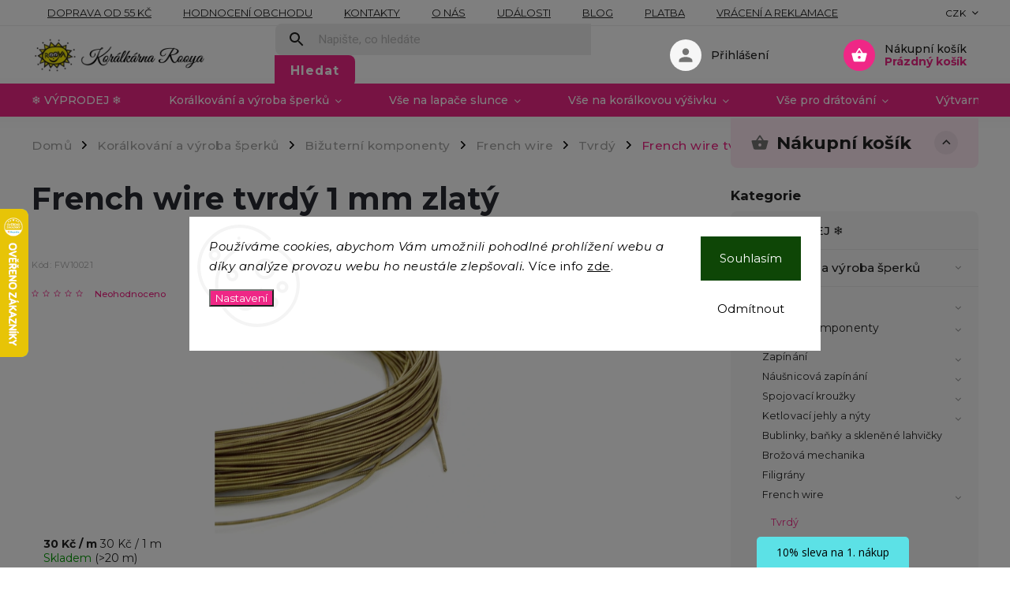

--- FILE ---
content_type: text/html; charset=utf-8
request_url: https://www.rooya.cz/french-wire-1-mm-zlaty/
body_size: 39343
content:
<!doctype html><html lang="cs" dir="ltr" class="header-background-light external-fonts-loaded"><head><meta charset="utf-8" /><meta name="viewport" content="width=device-width,initial-scale=1" /><title>French wire tvrdý 1 mm zlatý - Korálkárna Rooya</title><link rel="preconnect" href="https://cdn.myshoptet.com" /><link rel="dns-prefetch" href="https://cdn.myshoptet.com" /><link rel="preload" href="https://cdn.myshoptet.com/prj/dist/master/cms/libs/jquery/jquery-1.11.3.min.js" as="script" /><link href="https://cdn.myshoptet.com/prj/dist/master/cms/templates/frontend_templates/shared/css/font-face/roboto.css" rel="stylesheet"><link href="https://cdn.myshoptet.com/prj/dist/master/cms/templates/frontend_templates/shared/css/font-face/exo-2.css" rel="stylesheet"><script>
dataLayer = [];
dataLayer.push({'shoptet' : {
    "pageId": 4953,
    "pageType": "productDetail",
    "currency": "CZK",
    "currencyInfo": {
        "decimalSeparator": ",",
        "exchangeRate": 1,
        "priceDecimalPlaces": 2,
        "symbol": "K\u010d",
        "symbolLeft": 0,
        "thousandSeparator": " "
    },
    "language": "cs",
    "projectId": 587026,
    "product": {
        "id": 36336,
        "guid": "3feab932-3cf9-11ee-8c5f-121fa48e15df",
        "hasVariants": false,
        "codes": [
            {
                "code": "FW10021",
                "quantity": "> 20",
                "stocks": [
                    {
                        "id": "ext",
                        "quantity": "> 20"
                    }
                ]
            }
        ],
        "code": "FW10021",
        "name": "French wire tvrd\u00fd 1 mm zlat\u00fd",
        "appendix": "",
        "weight": 0,
        "currentCategory": "Kor\u00e1lkov\u00e1n\u00ed a v\u00fdroba \u0161perk\u016f | Bi\u017eutern\u00ed komponenty | French wire | Tvrd\u00fd",
        "currentCategoryGuid": "301dbe00-3cf9-11ee-970e-121fa48e15df",
        "defaultCategory": "Kor\u00e1lkov\u00e1n\u00ed a v\u00fdroba \u0161perk\u016f | Bi\u017eutern\u00ed komponenty | French wire | Tvrd\u00fd",
        "defaultCategoryGuid": "301dbe00-3cf9-11ee-970e-121fa48e15df",
        "currency": "CZK",
        "priceWithVat": 30
    },
    "stocks": [
        {
            "id": "ext",
            "title": "Sklad",
            "isDeliveryPoint": 0,
            "visibleOnEshop": 1
        }
    ],
    "cartInfo": {
        "id": null,
        "freeShipping": false,
        "freeShippingFrom": null,
        "leftToFreeGift": {
            "formattedPrice": "0 K\u010d",
            "priceLeft": 0
        },
        "freeGift": false,
        "leftToFreeShipping": {
            "priceLeft": null,
            "dependOnRegion": null,
            "formattedPrice": null
        },
        "discountCoupon": [],
        "getNoBillingShippingPrice": {
            "withoutVat": 0,
            "vat": 0,
            "withVat": 0
        },
        "cartItems": [],
        "taxMode": "ORDINARY"
    },
    "cart": [],
    "customer": {
        "priceRatio": 1,
        "priceListId": 1,
        "groupId": null,
        "registered": false,
        "mainAccount": false
    }
}});
dataLayer.push({'cookie_consent' : {
    "marketing": "denied",
    "analytics": "denied"
}});
document.addEventListener('DOMContentLoaded', function() {
    shoptet.consent.onAccept(function(agreements) {
        if (agreements.length == 0) {
            return;
        }
        dataLayer.push({
            'cookie_consent' : {
                'marketing' : (agreements.includes(shoptet.config.cookiesConsentOptPersonalisation)
                    ? 'granted' : 'denied'),
                'analytics': (agreements.includes(shoptet.config.cookiesConsentOptAnalytics)
                    ? 'granted' : 'denied')
            },
            'event': 'cookie_consent'
        });
    });
});
</script>

<!-- Google Tag Manager -->
<script>(function(w,d,s,l,i){w[l]=w[l]||[];w[l].push({'gtm.start':
new Date().getTime(),event:'gtm.js'});var f=d.getElementsByTagName(s)[0],
j=d.createElement(s),dl=l!='dataLayer'?'&l='+l:'';j.async=true;j.src=
'https://www.googletagmanager.com/gtm.js?id='+i+dl;f.parentNode.insertBefore(j,f);
})(window,document,'script','dataLayer','GTM-KC6NZSXZ');</script>
<!-- End Google Tag Manager -->

<meta property="og:type" content="website"><meta property="og:site_name" content="rooya.cz"><meta property="og:url" content="https://www.rooya.cz/french-wire-1-mm-zlaty/"><meta property="og:title" content="French wire tvrdý 1 mm zlatý - Korálkárna Rooya"><meta name="author" content="Korálkárna Rooya"><meta name="web_author" content="Shoptet.cz"><meta name="dcterms.rightsHolder" content="www.rooya.cz"><meta name="robots" content="index,follow"><meta property="og:image" content="https://cdn.myshoptet.com/usr/www.rooya.cz/user/shop/big/36336-1_french-wire-1-mm-zlaty.jpg?65a69911"><meta property="og:description" content="Kupte online French wire tvrdý 1 mm zlatý. balení = 1 metr
French wire je pružinka z tenkého drátku, která se používá do výšivky, nebo jako ochrana návlekového materiálu (nitě, vlasce) při ukončování do zapínání.
Materiál: měď s barevnou povrchovou úpravouTvrdost: trvdá (hard wire)Vnější průměr: 1 mm
V balení je…"><meta name="description" content="Kupte online French wire tvrdý 1 mm zlatý. balení = 1 metr
French wire je pružinka z tenkého drátku, která se používá do výšivky, nebo jako ochrana návlekového materiálu (nitě, vlasce) při ukončování do zapínání.
Materiál: měď s barevnou povrchovou úpravouTvrdost: trvdá (hard wire)Vnější průměr: 1 mm
V balení je…"><meta property="product:price:amount" content="30"><meta property="product:price:currency" content="CZK"><style>:root {--color-primary: #ef2786;--color-primary-h: 332;--color-primary-s: 86%;--color-primary-l: 55%;--color-primary-hover: #1997e5;--color-primary-hover-h: 203;--color-primary-hover-s: 80%;--color-primary-hover-l: 50%;--color-secondary: #ef2786;--color-secondary-h: 332;--color-secondary-s: 86%;--color-secondary-l: 55%;--color-secondary-hover: #5ce1e6;--color-secondary-hover-h: 182;--color-secondary-hover-s: 73%;--color-secondary-hover-l: 63%;--color-tertiary: #ffc807;--color-tertiary-h: 47;--color-tertiary-s: 100%;--color-tertiary-l: 51%;--color-tertiary-hover: #ffbb00;--color-tertiary-hover-h: 44;--color-tertiary-hover-s: 100%;--color-tertiary-hover-l: 50%;--color-header-background: #ffffff;--template-font: "Roboto";--template-headings-font: "Exo 2";--header-background-url: none;--cookies-notice-background: #F8FAFB;--cookies-notice-color: #252525;--cookies-notice-button-hover: #27263f;--cookies-notice-link-hover: #3b3a5f;--templates-update-management-preview-mode-content: "Náhled aktualizací šablony je aktivní pro váš prohlížeč."}</style>
    <script>var shoptet = shoptet || {};</script>
    <script src="https://cdn.myshoptet.com/prj/dist/master/shop/dist/main-3g-header.js.05f199e7fd2450312de2.js"></script>
<!-- User include --><!-- service 852(492) html code header -->
<style>
#fb-root {display: none;}
.footer-links-icons {display:none;}
.not-working {background-color: black;color:white;width:100%;height:100%;position:fixed;top:0;left:0;z-index:9999999;text-align:center;padding:50px;}
</style>

<script src="https://ajax.googleapis.com/ajax/libs/webfont/1.6.26/webfont.js"></script>

<link rel="stylesheet" href="https://cdnjs.cloudflare.com/ajax/libs/twitter-bootstrap/4.4.1/css/bootstrap-grid.min.css" />
<link rel="stylesheet" href="https://code.jquery.com/ui/1.12.0/themes/smoothness/jquery-ui.css" />
<link rel="stylesheet" href="https://cdn.myshoptet.com/usr/shoptet.tomashlad.eu/user/documents/extras/shoptet-font/font.css"/>
<link rel="stylesheet" href="https://cdn.jsdelivr.net/npm/slick-carousel@1.8.1/slick/slick.css" />

<link rel="stylesheet" href="https://cdn.myshoptet.com/usr/shoptet.tomashlad.eu/user/documents/extras/adamin/animate.css">
<link rel="stylesheet" href="https://cdn.myshoptet.com/usr/shoptet.tomashlad.eu/user/documents/extras/adamin/screen.min.css?v31"/>

<style>
.top-navigation-bar .site-name {margin-bottom: 0;}
.extended-banner-link:empty {display:none;}
</style>
<!-- <link rel="stylesheet" href="https://cdn.myshoptet.com/usr/shoptet.tomashlad.eu/user/documents/extras/cookies-bar/styles.css?v=6"/> -->

<style>
.category-perex p img {max-width: 100%;height:auto;}
footer #formLogin .password-helper {display: block;}
.load-products {padding:10px 20px;border-radius:10px;}
.top-navigation-bar .container {max-height:32px;}
@media only screen and (max-width: 767px) {
.in-klient .sidebar.sidebar-left {display:block;}
.in-klient .sidebar-inner {padding-left:0;}
}
.dklabNaposledyZakoupiliCelkem {margin-top:20px !important;}
.in-index .products-block.products .slick-track {display:flex;}
.type-page .scroll-wrapper {overflow: auto;}
article img {max-width:100%;}
.in-znacka .page img {max-width: 100%;height: auto;}
.wrong-template {
    text-align: center;
    padding: 30px;
    background: #000;
    color: #fff;
    font-size: 20px;
    position: fixed;
    width: 100%;
    height: 100%;
    z-index: 99999999;
    top: 0;
    left: 0;
    padding-top: 20vh;
}
.wrong-template span {
    display: block;
    font-size: 15px;
    margin-top: 25px;
    opacity: 0.7;
}
.wrong-template span a {color: #fff; text-decoration: underline;}

#productDiscussion #discussion-form.visible-permanent {
    display: block;
    position: relative;
    max-height: unset;
    transform: none;
}

@media only screen and (min-width: 767px) {
#header .site-name img {
    max-width: 220px;
}
}
#products .dkLabFavouriteProductDiv ,.products .dkLabFavouriteProductDiv {display: none;}
footer .rate-wrapper .votes-wrap .vote-wrap a, footer .rate-wrapper .votes-wrap .vote-wrap .vote-name {color: black;}
footer .rate-wrapper .votes-wrap .vote-wrap .stars .star {top:-2px;}
.plus-gallery-wrap {display:flex;flex-flow:row wrap;}
.plus-gallery-wrap div.plus-gallery-item {margin-right:20px;margin-bottom:20px;}
.advancedOrder__buttons {display: flex;align-items: center;justify-content: center;margin-top: 20px;margin-bottom: 20px;}
.advancedOrder__buttons .next-step-back {
    display: inline-block !important;
    line-height: 38px;
    padding: 0 15px;
    min-height: 38px;
    background: transparent;
    color: var(--color-primary) !important;
    font-size: 14px;
    border: 1px solid var(--color-primary);
    margin-right: 15px;
    font-family: var(--template-font);
    font-size: 14px;
    font-weight: 400;
    cursor: pointer;
    font-size: 1.1em;
    border-radius: 8px;
}
.advancedOrder__buttons .next-step-back:hover {background: #f2f2f2;}
@media (max-width: 768px) {
.advancedOrder__buttons .next-step-back {margin: 0 auto}
}
.hp-ratings .admin-response {display: none;}
.popup-widget.cart-widget .remove-item {min-width:0;height:auto;}
.p-detail .p-image-wrapper img {object-fit:contain;}
.products-block.products .product a img, .p-detail .p-image-wrapper img, .search-whisperer img, .products-inline.products .product .image img, .advanced-parameter-inner img {height:auto;}
#footer .copyright .podpis {display:block !important;}
img {height: auto;}
.p-detail .p-image-wrapper img {height:auto;}
.carousel-inner {min-height:0 !important;}
</style>
<!-- api 473(125) html code header -->

                <style>
                    #order-billing-methods .radio-wrapper[data-guid="91e553a2-ada0-11ef-a2f5-027bd8295ce0"]:not(.cgapplepay), #order-billing-methods .radio-wrapper[data-guid="91f248c6-ada0-11ef-a2f5-027bd8295ce0"]:not(.cggooglepay), #order-billing-methods .radio-wrapper[data-guid="93097147-ada0-11ef-a2f5-027bd8295ce0"]:not(.cgapplepay), #order-billing-methods .radio-wrapper[data-guid="9316b13c-ada0-11ef-a2f5-027bd8295ce0"]:not(.cggooglepay) {
                        display: none;
                    }
                </style>
                <script type="text/javascript">
                    document.addEventListener('DOMContentLoaded', function() {
                        if (getShoptetDataLayer('pageType') === 'billingAndShipping') {
                            
                try {
                    if (window.ApplePaySession && window.ApplePaySession.canMakePayments()) {
                        
                        if (document.querySelector('#order-billing-methods .radio-wrapper[data-guid="91e553a2-ada0-11ef-a2f5-027bd8295ce0"]')) {
                            document.querySelector('#order-billing-methods .radio-wrapper[data-guid="91e553a2-ada0-11ef-a2f5-027bd8295ce0"]').classList.add('cgapplepay');
                        }
                        

                        if (document.querySelector('#order-billing-methods .radio-wrapper[data-guid="93097147-ada0-11ef-a2f5-027bd8295ce0"]')) {
                            document.querySelector('#order-billing-methods .radio-wrapper[data-guid="93097147-ada0-11ef-a2f5-027bd8295ce0"]').classList.add('cgapplepay');
                        }
                        
                    }
                } catch (err) {} 
            
                            
                const cgBaseCardPaymentMethod = {
                        type: 'CARD',
                        parameters: {
                            allowedAuthMethods: ["PAN_ONLY", "CRYPTOGRAM_3DS"],
                            allowedCardNetworks: [/*"AMEX", "DISCOVER", "INTERAC", "JCB",*/ "MASTERCARD", "VISA"]
                        }
                };
                
                function cgLoadScript(src, callback)
                {
                    var s,
                        r,
                        t;
                    r = false;
                    s = document.createElement('script');
                    s.type = 'text/javascript';
                    s.src = src;
                    s.onload = s.onreadystatechange = function() {
                        if ( !r && (!this.readyState || this.readyState == 'complete') )
                        {
                            r = true;
                            callback();
                        }
                    };
                    t = document.getElementsByTagName('script')[0];
                    t.parentNode.insertBefore(s, t);
                } 
                
                function cgGetGoogleIsReadyToPayRequest() {
                    return Object.assign(
                        {},
                        {
                            apiVersion: 2,
                            apiVersionMinor: 0
                        },
                        {
                            allowedPaymentMethods: [cgBaseCardPaymentMethod]
                        }
                    );
                }

                function onCgGooglePayLoaded() {
                    let paymentsClient = new google.payments.api.PaymentsClient({environment: 'PRODUCTION'});
                    paymentsClient.isReadyToPay(cgGetGoogleIsReadyToPayRequest()).then(function(response) {
                        if (response.result) {
                            
                        if (document.querySelector('#order-billing-methods .radio-wrapper[data-guid="91f248c6-ada0-11ef-a2f5-027bd8295ce0"]')) {
                            document.querySelector('#order-billing-methods .radio-wrapper[data-guid="91f248c6-ada0-11ef-a2f5-027bd8295ce0"]').classList.add('cggooglepay');
                        }
                        

                        if (document.querySelector('#order-billing-methods .radio-wrapper[data-guid="9316b13c-ada0-11ef-a2f5-027bd8295ce0"]')) {
                            document.querySelector('#order-billing-methods .radio-wrapper[data-guid="9316b13c-ada0-11ef-a2f5-027bd8295ce0"]').classList.add('cggooglepay');
                        }
                        	 	 	 	 	 
                        }
                    })
                    .catch(function(err) {});
                }
                
                cgLoadScript('https://pay.google.com/gp/p/js/pay.js', onCgGooglePayLoaded);
            
                        }
                    });
                </script> 
                
<!-- api 709(355) html code header -->
<script>
  const PWJS = {};
</script>

<script src=https://app.productwidgets.cz/pwjs.js></script>



<!-- service 425(79) html code header -->
<style>
.hodnoceni:before{content: "Jak o nás mluví zákazníci";}
.hodnoceni.svk:before{content: "Ako o nás hovoria zákazníci";}
.hodnoceni.hun:before{content: "Mit mondanak rólunk a felhasználók";}
.hodnoceni.pl:before{content: "Co mówią o nas klienci";}
.hodnoceni.eng:before{content: "Customer reviews";}
.hodnoceni.de:before{content: "Was unsere Kunden über uns denken";}
.hodnoceni.ro:before{content: "Ce spun clienții despre noi";}
.hodnoceni{margin: 20px auto;}
body:not(.paxio-merkur):not(.venus):not(.jupiter) .hodnoceni .vote-wrap {border: 0 !important;width: 24.5%;flex-basis: 25%;padding: 10px 20px !important;display: inline-block;margin: 0;vertical-align: top;}
.multiple-columns-body #content .hodnoceni .vote-wrap {width: 49%;flex-basis: 50%;}
.hodnoceni .votes-wrap {display: block; border: 1px solid #f7f7f7;margin: 0;width: 100%;max-width: none;padding: 10px 0; background: #fff;}
.hodnoceni .vote-wrap:nth-child(n+5){display: none !important;}
.hodnoceni:before{display: block;font-size: 18px;padding: 10px 20px;background: #fcfcfc;}
.sidebar .hodnoceni .vote-pic, .sidebar .hodnoceni .vote-initials{display: block;}
.sidebar .hodnoceni .vote-wrap, #column-l #column-l-in .hodnoceni .vote-wrap {width: 100% !important; display: block;}
.hodnoceni > a{display: block;text-align: right;padding-top: 6px;}
.hodnoceni > a:after{content: "››";display: inline-block;margin-left: 2px;}
.sidebar .hodnoceni:before, #column-l #column-l-in .hodnoceni:before {background: none !important; padding-left: 0 !important;}
.template-10 .hodnoceni{max-width: 952px !important;}
.page-detail .hodnoceni > a{font-size: 14px;}
.page-detail .hodnoceni{margin-bottom: 30px;}
@media screen and (min-width: 992px) and (max-width: 1199px) {
.hodnoceni .vote-rating{display: block;}
.hodnoceni .vote-time{display: block;margin-top: 3px;}
.hodnoceni .vote-delimeter{display: none;}
}
@media screen and (max-width: 991px) {
body:not(.paxio-merkur):not(.venus):not(.jupiter) .hodnoceni .vote-wrap {width: 49%;flex-basis: 50%;}
.multiple-columns-body #content .hodnoceni .vote-wrap {width: 99%;flex-basis: 100%;}
}
@media screen and (max-width: 767px) {
body:not(.paxio-merkur):not(.venus):not(.jupiter) .hodnoceni .vote-wrap {width: 99%;flex-basis: 100%;}
}
.home #main-product .hodnoceni{margin: 0 0 60px 0;}
.hodnoceni .votes-wrap.admin-response{display: none !important;}
.hodnoceni .vote-pic {width: 100px;}
.hodnoceni .vote-delimeter{display: none;}
.hodnoceni .vote-rating{display: block;}
.hodnoceni .vote-time {display: block;margin-top: 5px;}
@media screen and (min-width: 768px){
.template-12 .hodnoceni{max-width: 747px; margin-left: auto; margin-right: auto;}
}
@media screen and (min-width: 992px){
.template-12 .hodnoceni{max-width: 972px;}
}
@media screen and (min-width: 1200px){
.template-12 .hodnoceni{max-width: 1418px;}
}
.template-14 .hodnoceni .vote-initials{margin: 0 auto;}
.vote-pic img::before {display: none;}
.hodnoceni + .hodnoceni {display: none;}
</style>
<!-- project html code header -->
<script>
    var hpCategoriesGrid = true;
</script>
<script>
    var hpCategoriesUrl = "hp-kategorie";
    var hpCategoriesTestMode = true;
   
</script>

<script>
    var hpRating = true;
</script>


<link rel="apple-touch-icon" sizes="180x180" href="/user/documents/apple-touch-icon.png">
<link rel="icon" type="image/png" sizes="32x32" href="/user/documents/favicon-32x32.png">
<link rel="icon" type="image/png" sizes="16x16" href="/user/documents/favicon-16x16.png">
<link rel="manifest" href="/user/documents/site.webmanifest">
<link rel="mask-icon" href="/user/documents/safari-pinned-tab.svg" color="#5bbad5">
<link rel="shortcut icon" href="/user/documents/favicon.ico">
<meta name="msapplication-TileColor" content="#da532c">
<meta name="msapplication-config" content="/user/documents/browserconfig.xml">
<meta name="theme-color" content="#ffffff">
<link rel="preconnect" href="https://fonts.googleapis.com">
<link rel="preconnect" href="https://fonts.gstatic.com" crossorigin>
<link href="https://fonts.googleapis.com/css2?family=Montserrat:ital,wght@0,300;0,400;0,500;0,700;0,900;1,400;1,500&display=swap" rel="stylesheet">

<style>
.top-navigation-contacts {display: none !important;}
.external-fonts-loaded h1, .external-fonts-loaded h2, .external-fonts-loaded h3, .external-fonts-loaded h4, .external-fonts-loaded h5, .external-fonts-loaded h6, .external-fonts-loaded .h1, .external-fonts-loaded .h2, .external-fonts-loaded .h3, .external-fonts-loaded .h4, .external-fonts-loaded .h5, .external-fonts-loaded .h6, .external-fonts-loaded .cart-table .main-link, .external-fonts-loaded .cart-related-name, .blank-mode h1, .blank-mode h2, .blank-mode h3, .blank-mode h4, .blank-mode h5, .blank-mode h6, .blank-mode .h1, .blank-mode .h2, .blank-mode .h3, .blank-mode .h4, .blank-mode .h5, .blank-mode .h6, .blank-mode .cart-table .main-link, .blank-mode .cart-related-name, body.blank-mode,
.external-fonts-loaded body,button, .button, .btn, .btn-primary,.button, .products .product button, a.btn, .products .product .btn, .btn.btn-primary, form button,.products-block.products .product button span, .products-block.products .product .btn span{
  font-family: 'Montserrat', sans-serif!important;
}
.h4, .content h4, .category-title, .p-detail-inner h1, h1, h4.homepage-group-title, .h4.homepage-group-title, .products-related-header, .in-klient h1 {
	font-weight: 700;
}
.plus-gallery-wrap {
	display: flex;
  flex-wrap: wrap;
}
.plus-gallery-item {
  width: 33.333%!important;
  overflow: hidden;
}
.plus-gallery-item a:hover img {
  -webkit-transform: scale(1.02);
  -ms-transform: scale(1.02);
  -o-transform: scale(1.02);
  transform: scale(1.02);
}
.plus-gallery-item img {
  object-fit: cover;
  display: block;
  width: 100%;
  transform: translateZ(0);
  -webkit-transition: all .3s ease-out;
  -o-transition: all .3s ease-out;
  transition: all .3s ease-out;
}
@media (max-width: 1080px) {
	.plus-gallery-item {
    height: 20vw!important;
	}
}
@media (max-width: 991px) {
	.plus-gallery-item {
    height: 15vw!important;
	}
}
@media (max-width: 768px) {
	.plus-gallery-item {
  	width: 50%!important;
    height: 38vw!important;
	}
}
@media (max-width: 768px) {
	iframe[src*="youtube"] {
  	max-width: 100%;
	}
}
</style>

<script>
    var mobileBreadcrumbs = true;
</script>

<script type="text/javascript">
    (function(c,l,a,r,i,t,y){
        c[a]=c[a]||function(){(c[a].q=c[a].q||[]).push(arguments)};
        t=l.createElement(r);t.async=1;t.src="https://www.clarity.ms/tag/"+i;
        y=l.getElementsByTagName(r)[0];y.parentNode.insertBefore(t,y);
    })(window, document, "clarity", "script", "pr5pxa6s0b");
</script>

<!-- /User include --><link rel="canonical" href="https://www.rooya.cz/french-wire-1-mm-zlaty/" />    <script>
        var _hwq = _hwq || [];
        _hwq.push(['setKey', '6057A1F96B43466DD67F4D7C00E5E76D']);
        _hwq.push(['setTopPos', '200']);
        _hwq.push(['showWidget', '21']);
        (function() {
            var ho = document.createElement('script');
            ho.src = 'https://cz.im9.cz/direct/i/gjs.php?n=wdgt&sak=6057A1F96B43466DD67F4D7C00E5E76D';
            var s = document.getElementsByTagName('script')[0]; s.parentNode.insertBefore(ho, s);
        })();
    </script>
<script>!function(){var t={9196:function(){!function(){var t=/\[object (Boolean|Number|String|Function|Array|Date|RegExp)\]/;function r(r){return null==r?String(r):(r=t.exec(Object.prototype.toString.call(Object(r))))?r[1].toLowerCase():"object"}function n(t,r){return Object.prototype.hasOwnProperty.call(Object(t),r)}function e(t){if(!t||"object"!=r(t)||t.nodeType||t==t.window)return!1;try{if(t.constructor&&!n(t,"constructor")&&!n(t.constructor.prototype,"isPrototypeOf"))return!1}catch(t){return!1}for(var e in t);return void 0===e||n(t,e)}function o(t,r,n){this.b=t,this.f=r||function(){},this.d=!1,this.a={},this.c=[],this.e=function(t){return{set:function(r,n){u(c(r,n),t.a)},get:function(r){return t.get(r)}}}(this),i(this,t,!n);var e=t.push,o=this;t.push=function(){var r=[].slice.call(arguments,0),n=e.apply(t,r);return i(o,r),n}}function i(t,n,o){for(t.c.push.apply(t.c,n);!1===t.d&&0<t.c.length;){if("array"==r(n=t.c.shift()))t:{var i=n,a=t.a;if("string"==r(i[0])){for(var f=i[0].split("."),s=f.pop(),p=(i=i.slice(1),0);p<f.length;p++){if(void 0===a[f[p]])break t;a=a[f[p]]}try{a[s].apply(a,i)}catch(t){}}}else if("function"==typeof n)try{n.call(t.e)}catch(t){}else{if(!e(n))continue;for(var l in n)u(c(l,n[l]),t.a)}o||(t.d=!0,t.f(t.a,n),t.d=!1)}}function c(t,r){for(var n={},e=n,o=t.split("."),i=0;i<o.length-1;i++)e=e[o[i]]={};return e[o[o.length-1]]=r,n}function u(t,o){for(var i in t)if(n(t,i)){var c=t[i];"array"==r(c)?("array"==r(o[i])||(o[i]=[]),u(c,o[i])):e(c)?(e(o[i])||(o[i]={}),u(c,o[i])):o[i]=c}}window.DataLayerHelper=o,o.prototype.get=function(t){var r=this.a;t=t.split(".");for(var n=0;n<t.length;n++){if(void 0===r[t[n]])return;r=r[t[n]]}return r},o.prototype.flatten=function(){this.b.splice(0,this.b.length),this.b[0]={},u(this.a,this.b[0])}}()}},r={};function n(e){var o=r[e];if(void 0!==o)return o.exports;var i=r[e]={exports:{}};return t[e](i,i.exports,n),i.exports}n.n=function(t){var r=t&&t.__esModule?function(){return t.default}:function(){return t};return n.d(r,{a:r}),r},n.d=function(t,r){for(var e in r)n.o(r,e)&&!n.o(t,e)&&Object.defineProperty(t,e,{enumerable:!0,get:r[e]})},n.o=function(t,r){return Object.prototype.hasOwnProperty.call(t,r)},function(){"use strict";n(9196)}()}();</script><style>/* custom background */@media (min-width: 992px) {body {background-position: top center;background-repeat: no-repeat;background-attachment: scroll;}}</style>    <!-- Global site tag (gtag.js) - Google Analytics -->
    <script async src="https://www.googletagmanager.com/gtag/js?id=G-MEBHDGBP28"></script>
    <script>
        
        window.dataLayer = window.dataLayer || [];
        function gtag(){dataLayer.push(arguments);}
        

                    console.debug('default consent data');

            gtag('consent', 'default', {"ad_storage":"denied","analytics_storage":"denied","ad_user_data":"denied","ad_personalization":"denied","wait_for_update":500});
            dataLayer.push({
                'event': 'default_consent'
            });
        
        gtag('js', new Date());

        
                gtag('config', 'G-MEBHDGBP28', {"groups":"GA4","send_page_view":false,"content_group":"productDetail","currency":"CZK","page_language":"cs"});
        
                gtag('config', 'AW-11085280239', {"allow_enhanced_conversions":true});
        
        
        
        
        
                    gtag('event', 'page_view', {"send_to":"GA4","page_language":"cs","content_group":"productDetail","currency":"CZK"});
        
                gtag('set', 'currency', 'CZK');

        gtag('event', 'view_item', {
            "send_to": "UA",
            "items": [
                {
                    "id": "FW10021",
                    "name": "French wire tvrd\u00fd 1 mm zlat\u00fd",
                    "category": "Kor\u00e1lkov\u00e1n\u00ed a v\u00fdroba \u0161perk\u016f \/ Bi\u017eutern\u00ed komponenty \/ French wire \/ Tvrd\u00fd",
                                                            "price": 24.79
                }
            ]
        });
        
        
        
        
        
                    gtag('event', 'view_item', {"send_to":"GA4","page_language":"cs","content_group":"productDetail","value":24.789999999999999,"currency":"CZK","items":[{"item_id":"FW10021","item_name":"French wire tvrd\u00fd 1 mm zlat\u00fd","item_category":"Kor\u00e1lkov\u00e1n\u00ed a v\u00fdroba \u0161perk\u016f","item_category2":"Bi\u017eutern\u00ed komponenty","item_category3":"French wire","item_category4":"Tvrd\u00fd","price":24.789999999999999,"quantity":1,"index":0}]});
        
        
        
        
        
        
        
        document.addEventListener('DOMContentLoaded', function() {
            if (typeof shoptet.tracking !== 'undefined') {
                for (var id in shoptet.tracking.bannersList) {
                    gtag('event', 'view_promotion', {
                        "send_to": "UA",
                        "promotions": [
                            {
                                "id": shoptet.tracking.bannersList[id].id,
                                "name": shoptet.tracking.bannersList[id].name,
                                "position": shoptet.tracking.bannersList[id].position
                            }
                        ]
                    });
                }
            }

            shoptet.consent.onAccept(function(agreements) {
                if (agreements.length !== 0) {
                    console.debug('gtag consent accept');
                    var gtagConsentPayload =  {
                        'ad_storage': agreements.includes(shoptet.config.cookiesConsentOptPersonalisation)
                            ? 'granted' : 'denied',
                        'analytics_storage': agreements.includes(shoptet.config.cookiesConsentOptAnalytics)
                            ? 'granted' : 'denied',
                                                                                                'ad_user_data': agreements.includes(shoptet.config.cookiesConsentOptPersonalisation)
                            ? 'granted' : 'denied',
                        'ad_personalization': agreements.includes(shoptet.config.cookiesConsentOptPersonalisation)
                            ? 'granted' : 'denied',
                        };
                    console.debug('update consent data', gtagConsentPayload);
                    gtag('consent', 'update', gtagConsentPayload);
                    dataLayer.push(
                        { 'event': 'update_consent' }
                    );
                }
            });
        });
    </script>
<script>
    (function(t, r, a, c, k, i, n, g) { t['ROIDataObject'] = k;
    t[k]=t[k]||function(){ (t[k].q=t[k].q||[]).push(arguments) },t[k].c=i;n=r.createElement(a),
    g=r.getElementsByTagName(a)[0];n.async=1;n.src=c;g.parentNode.insertBefore(n,g)
    })(window, document, 'script', '//www.heureka.cz/ocm/sdk.js?source=shoptet&version=2&page=product_detail', 'heureka', 'cz');

    heureka('set_user_consent', 0);
</script>
</head><body class="desktop id-4953 in-tvrdy template-11 type-product type-detail multiple-columns-body columns-mobile-2 columns-3 blank-mode blank-mode-css ums_forms_redesign--off ums_a11y_category_page--on ums_discussion_rating_forms--off ums_flags_display_unification--on ums_a11y_login--on mobile-header-version-1">
        <div id="fb-root"></div>
        <script>
            window.fbAsyncInit = function() {
                FB.init({
//                    appId            : 'your-app-id',
                    autoLogAppEvents : true,
                    xfbml            : true,
                    version          : 'v19.0'
                });
            };
        </script>
        <script async defer crossorigin="anonymous" src="https://connect.facebook.net/cs_CZ/sdk.js"></script>
<!-- Google Tag Manager (noscript) -->
<noscript><iframe src="https://www.googletagmanager.com/ns.html?id=GTM-KC6NZSXZ"
height="0" width="0" style="display:none;visibility:hidden"></iframe></noscript>
<!-- End Google Tag Manager (noscript) -->

    <div class="siteCookies siteCookies--center siteCookies--light js-siteCookies" role="dialog" data-testid="cookiesPopup" data-nosnippet>
        <div class="siteCookies__form">
            <div class="siteCookies__content">
                <div class="siteCookies__text">
                    <em>Používáme cookies, abychom Vám umožnili pohodlné prohlížení webu a díky analýze provozu webu ho neustále zlepšovali. </em>Více info <a href="/podminky-ochrany-osobnich-udaju/" target="\" _blank="" rel="\" noreferrer="">zde</a>.
                </div>
                <p class="siteCookies__links">
                    <button class="siteCookies__link js-cookies-settings" aria-label="Nastavení cookies" data-testid="cookiesSettings">Nastavení</button>
                </p>
            </div>
            <div class="siteCookies__buttonWrap">
                                    <button class="siteCookies__button js-cookiesConsentSubmit" value="reject" aria-label="Odmítnout cookies" data-testid="buttonCookiesReject">Odmítnout</button>
                                <button class="siteCookies__button js-cookiesConsentSubmit" value="all" aria-label="Přijmout cookies" data-testid="buttonCookiesAccept">Souhlasím</button>
            </div>
        </div>
        <script>
            document.addEventListener("DOMContentLoaded", () => {
                const siteCookies = document.querySelector('.js-siteCookies');
                document.addEventListener("scroll", shoptet.common.throttle(() => {
                    const st = document.documentElement.scrollTop;
                    if (st > 1) {
                        siteCookies.classList.add('siteCookies--scrolled');
                    } else {
                        siteCookies.classList.remove('siteCookies--scrolled');
                    }
                }, 100));
            });
        </script>
    </div>
<a href="#content" class="skip-link sr-only">Přejít na obsah</a><div class="overall-wrapper"><div class="user-action"><div class="container">
    <div class="user-action-in">
                    <div id="login" class="user-action-login popup-widget login-widget" role="dialog" aria-labelledby="loginHeading">
        <div class="popup-widget-inner">
                            <h2 id="loginHeading">Přihlášení k vašemu účtu</h2><div id="customerLogin"><form action="/action/Customer/Login/" method="post" id="formLoginIncluded" class="csrf-enabled formLogin" data-testid="formLogin"><input type="hidden" name="referer" value="" /><div class="form-group"><div class="input-wrapper email js-validated-element-wrapper no-label"><input type="email" name="email" class="form-control" autofocus placeholder="E-mailová adresa (např. jan@novak.cz)" data-testid="inputEmail" autocomplete="email" required /></div></div><div class="form-group"><div class="input-wrapper password js-validated-element-wrapper no-label"><input type="password" name="password" class="form-control" placeholder="Heslo" data-testid="inputPassword" autocomplete="current-password" required /><span class="no-display">Nemůžete vyplnit toto pole</span><input type="text" name="surname" value="" class="no-display" /></div></div><div class="form-group"><div class="login-wrapper"><button type="submit" class="btn btn-secondary btn-text btn-login" data-testid="buttonSubmit">Přihlásit se</button><div class="password-helper"><a href="/registrace/" data-testid="signup" rel="nofollow">Nová registrace</a><a href="/klient/zapomenute-heslo/" rel="nofollow">Zapomenuté heslo</a></div></div></div><div class="social-login-buttons"><div class="social-login-buttons-divider"><span>nebo</span></div><div class="form-group"><a href="/action/Social/login/?provider=Facebook" class="login-btn facebook" rel="nofollow"><span class="login-facebook-icon"></span><strong>Přihlásit se přes Facebook</strong></a></div></div></form>
</div>                    </div>
    </div>

                            <div id="cart-widget" class="user-action-cart popup-widget cart-widget loader-wrapper" data-testid="popupCartWidget" role="dialog" aria-hidden="true">
    <div class="popup-widget-inner cart-widget-inner place-cart-here">
        <div class="loader-overlay">
            <div class="loader"></div>
        </div>
    </div>

    <div class="cart-widget-button">
        <a href="/kosik/" class="btn btn-conversion" id="continue-order-button" rel="nofollow" data-testid="buttonNextStep">Pokračovat do košíku</a>
    </div>
</div>
            </div>
</div>
</div><div class="top-navigation-bar" data-testid="topNavigationBar">

    <div class="container">

        <div class="top-navigation-contacts">
            <strong>Zákaznická podpora:</strong><a href="tel:+420777781004" class="project-phone" aria-label="Zavolat na +420777781004" data-testid="contactboxPhone"><span>+420 777 781 004</span></a><a href="mailto:webshop@rooya.cz" class="project-email" data-testid="contactboxEmail"><span>webshop@rooya.cz</span></a>        </div>

                            <div class="top-navigation-menu">
                <div class="top-navigation-menu-trigger"></div>
                <ul class="top-navigation-bar-menu">
                                            <li class="top-navigation-menu-item-5061">
                            <a href="/doprava/">Doprava od 55 Kč</a>
                        </li>
                                            <li class="top-navigation-menu-item-external-43">
                            <a href="https://www.rooya.cz/hodnoceni-obchodu/">Hodnocení obchodu</a>
                        </li>
                                            <li class="top-navigation-menu-item-29">
                            <a href="/kontakty/">Kontakty</a>
                        </li>
                                            <li class="top-navigation-menu-item-5058">
                            <a href="/o-nas/">O nás</a>
                        </li>
                                            <li class="top-navigation-menu-item-5055">
                            <a href="/udalosti/">Události</a>
                        </li>
                                            <li class="top-navigation-menu-item-external-21">
                            <a href="https://www.rooya.cz/blog/">Blog</a>
                        </li>
                                            <li class="top-navigation-menu-item-5064">
                            <a href="/platba/">Platba</a>
                        </li>
                                            <li class="top-navigation-menu-item-5706">
                            <a href="/vraceni-reklamace/">Vrácení a reklamace</a>
                        </li>
                                            <li class="top-navigation-menu-item-39">
                            <a href="/obchodni-podminky/">Obchodní podmínky</a>
                        </li>
                                            <li class="top-navigation-menu-item-691">
                            <a href="/podminky-ochrany-osobnich-udaju/">Podmínky ochrany osobních údajů </a>
                        </li>
                                            <li class="top-navigation-menu-item--22">
                            <a href="/affiliate-login/">Provizní systém</a>
                        </li>
                                    </ul>
                <ul class="top-navigation-bar-menu-helper"></ul>
            </div>
        
        <div class="top-navigation-tools top-navigation-tools--language">
            <div class="responsive-tools">
                <a href="#" class="toggle-window" data-target="search" aria-label="Hledat" data-testid="linkSearchIcon"></a>
                                                            <a href="#" class="toggle-window" data-target="login"></a>
                                                    <a href="#" class="toggle-window" data-target="navigation" aria-label="Menu" data-testid="hamburgerMenu"></a>
            </div>
                <div class="dropdown">
        <span>Ceny v:</span>
        <button id="topNavigationDropdown" type="button" data-toggle="dropdown" aria-haspopup="true" aria-expanded="false">
            CZK
            <span class="caret"></span>
        </button>
        <ul class="dropdown-menu" aria-labelledby="topNavigationDropdown"><li><a href="/action/Currency/changeCurrency/?currencyCode=CZK" rel="nofollow">CZK</a></li><li><a href="/action/Currency/changeCurrency/?currencyCode=EUR" rel="nofollow">EUR</a></li></ul>
    </div>
            <button class="top-nav-button top-nav-button-login toggle-window" type="button" data-target="login" aria-haspopup="dialog" aria-controls="login" aria-expanded="false" data-testid="signin"><span>Přihlášení</span></button>        </div>

    </div>

</div>
<header id="header"><div class="container navigation-wrapper">
    <div class="header-top">
        <div class="site-name-wrapper">
            <div class="site-name"><a href="/" data-testid="linkWebsiteLogo"><img src="https://cdn.myshoptet.com/usr/www.rooya.cz/user/logos/kor__lk__rna_rooya_(2).png" alt="Korálkárna Rooya" fetchpriority="low" /></a></div>        </div>
        <div class="search" itemscope itemtype="https://schema.org/WebSite">
            <meta itemprop="headline" content="Tvrdý"/><meta itemprop="url" content="https://www.rooya.cz"/><meta itemprop="text" content="Kupte online French wire tvrdý 1 mm zlatý. balení = 1 metr French wire je pružinka z tenkého drátku, která se používá do výšivky, nebo jako ochrana návlekového materiálu (nitě, vlasce) při ukončování do zapínání. Materiál: měď s barevnou povrchovou úpravouTvrdost: trvdá (hard wire)Vnější průměr: 1 mm V balení je..."/>            <form action="/action/ProductSearch/prepareString/" method="post"
    id="formSearchForm" class="search-form compact-form js-search-main"
    itemprop="potentialAction" itemscope itemtype="https://schema.org/SearchAction" data-testid="searchForm">
    <fieldset>
        <meta itemprop="target"
            content="https://www.rooya.cz/vyhledavani/?string={string}"/>
        <input type="hidden" name="language" value="cs"/>
        
            
<input
    type="search"
    name="string"
        class="query-input form-control search-input js-search-input"
    placeholder="Napište, co hledáte"
    autocomplete="off"
    required
    itemprop="query-input"
    aria-label="Vyhledávání"
    data-testid="searchInput"
>
            <button type="submit" class="btn btn-default" data-testid="searchBtn">Hledat</button>
        
    </fieldset>
</form>
        </div>
        <div class="navigation-buttons">
                
    <a href="/kosik/" class="btn btn-icon toggle-window cart-count" data-target="cart" data-hover="true" data-redirect="true" data-testid="headerCart" rel="nofollow" aria-haspopup="dialog" aria-expanded="false" aria-controls="cart-widget">
        
                <span class="sr-only">Nákupní košík</span>
        
            <span class="cart-price visible-lg-inline-block" data-testid="headerCartPrice">
                                    Prázdný košík                            </span>
        
    
            </a>
        </div>
    </div>
    <nav id="navigation" aria-label="Hlavní menu" data-collapsible="true"><div class="navigation-in menu"><ul class="menu-level-1" role="menubar" data-testid="headerMenuItems"><li class="menu-item-5805" role="none"><a href="/--vyprodej/" data-testid="headerMenuItem" role="menuitem" aria-expanded="false"><b>❄ VÝPRODEJ ❄</b></a></li>
<li class="menu-item-5709 ext" role="none"><a href="/koralkovani-a-vyroba-sperku/" data-testid="headerMenuItem" role="menuitem" aria-haspopup="true" aria-expanded="false"><b>Korálkování a výroba šperků</b><span class="submenu-arrow"></span></a><ul class="menu-level-2" aria-label="Korálkování a výroba šperků" tabindex="-1" role="menu"><li class="menu-item-5067 has-third-level" role="none"><div class="menu-no-image"><a href="/koralky/" data-testid="headerMenuItem" role="menuitem"><span>Korálky</span></a>
                                                    <ul class="menu-level-3" role="menu">
                                                                    <li class="menu-item-5157" role="none">
                                        <a href="/mackane-koralky/" data-testid="headerMenuItem" role="menuitem">
                                            Mačkané korálky</a>,                                    </li>
                                                                    <li class="menu-item-5139" role="none">
                                        <a href="/ohnovky-ceske-sklo-2/" data-testid="headerMenuItem" role="menuitem">
                                            Ohňovky</a>,                                    </li>
                                                                    <li class="menu-item-5070" role="none">
                                        <a href="/perly-2/" data-testid="headerMenuItem" role="menuitem">
                                            Perly</a>,                                    </li>
                                                                    <li class="menu-item-5091" role="none">
                                        <a href="/rokajl/" data-testid="headerMenuItem" role="menuitem">
                                            Rokajl</a>,                                    </li>
                                                                    <li class="menu-item-5211" role="none">
                                        <a href="/kabosony-3/" data-testid="headerMenuItem" role="menuitem">
                                            Kabošony</a>,                                    </li>
                                                                    <li class="menu-item-5190" role="none">
                                        <a href="/akrylove-plastove-2/" data-testid="headerMenuItem" role="menuitem">
                                            Akrylové - plastové</a>,                                    </li>
                                                                    <li class="menu-item-5283" role="none">
                                        <a href="/brousene-2/" data-testid="headerMenuItem" role="menuitem">
                                            Broušené</a>,                                    </li>
                                                                    <li class="menu-item-5292" role="none">
                                        <a href="/flitry-3/" data-testid="headerMenuItem" role="menuitem">
                                            Flitry</a>,                                    </li>
                                                                    <li class="menu-item-5493" role="none">
                                        <a href="/foukane-sklenene-2/" data-testid="headerMenuItem" role="menuitem">
                                            Foukané skleněné</a>,                                    </li>
                                                                    <li class="menu-item-5175" role="none">
                                        <a href="/kovove-3/" data-testid="headerMenuItem" role="menuitem">
                                            Kovové</a>,                                    </li>
                                                                    <li class="menu-item-5100" role="none">
                                        <a href="/lakovane-koralky-sklo-50--2/" data-testid="headerMenuItem" role="menuitem">
                                            Lakované korálky - sklo</a>,                                    </li>
                                                                    <li class="menu-item-5274" role="none">
                                        <a href="/lustrove-ovesy-2/" data-testid="headerMenuItem" role="menuitem">
                                            Lustrové ověsy</a>,                                    </li>
                                                                    <li class="menu-item-5781" role="none">
                                        <a href="/marocke-koralky-a-privesky/" data-testid="headerMenuItem" role="menuitem">
                                            Marocké korálky a přívěsky</a>,                                    </li>
                                                                    <li class="menu-item-5313" role="none">
                                        <a href="/nasivaci-2/" data-testid="headerMenuItem" role="menuitem">
                                            Našívací</a>,                                    </li>
                                                                    <li class="menu-item-5115" role="none">
                                        <a href="/prirodni-materialy-2/" data-testid="headerMenuItem" role="menuitem">
                                            Přírodní materiály</a>,                                    </li>
                                                                    <li class="menu-item-5496" role="none">
                                        <a href="/sady-koralku-2/" data-testid="headerMenuItem" role="menuitem">
                                            Sady korálků</a>,                                    </li>
                                                                    <li class="menu-item-5103" role="none">
                                        <a href="/swarovski-2/" data-testid="headerMenuItem" role="menuitem">
                                            Swarovski</a>,                                    </li>
                                                                    <li class="menu-item-5268" role="none">
                                        <a href="/velkodirove-koralky-50--2/" data-testid="headerMenuItem" role="menuitem">
                                            Velkodírové korálky</a>                                    </li>
                                                            </ul>
                        </div></li><li class="menu-item-3633 has-third-level" role="none"><div class="menu-no-image"><a href="/bizuterni-komponenty/" data-testid="headerMenuItem" role="menuitem"><span>Bižuterní komponenty</span></a>
                                                    <ul class="menu-level-3" role="menu">
                                                                    <li class="menu-item-3690" role="none">
                                        <a href="/zapinani/" data-testid="headerMenuItem" role="menuitem">
                                            Zapínání</a>,                                    </li>
                                                                    <li class="menu-item-3699" role="none">
                                        <a href="/nausnicova-zapinani/" data-testid="headerMenuItem" role="menuitem">
                                            Náušnicová zapínání</a>,                                    </li>
                                                                    <li class="menu-item-3705" role="none">
                                        <a href="/spojovaci-krouzky/" data-testid="headerMenuItem" role="menuitem">
                                            Spojovací kroužky</a>,                                    </li>
                                                                    <li class="menu-item-3678" role="none">
                                        <a href="/ketlovaci-jehly-a-nyty/" data-testid="headerMenuItem" role="menuitem">
                                            Ketlovací jehly a nýty</a>,                                    </li>
                                                                    <li class="menu-item-4353" role="none">
                                        <a href="/bublinky--banky-a-sklenene-lahvicky/" data-testid="headerMenuItem" role="menuitem">
                                            Bublinky, baňky a skleněné lahvičky</a>,                                    </li>
                                                                    <li class="menu-item-3963" role="none">
                                        <a href="/sitka-a-brozove-mustky/" data-testid="headerMenuItem" role="menuitem">
                                            Brožová mechanika</a>,                                    </li>
                                                                    <li class="menu-item-4968" role="none">
                                        <a href="/filigrany/" data-testid="headerMenuItem" role="menuitem">
                                            Filigrány</a>,                                    </li>
                                                                    <li class="menu-item-4950" role="none">
                                        <a href="/french-wire/" data-testid="headerMenuItem" role="menuitem">
                                            French wire</a>,                                    </li>
                                                                    <li class="menu-item-3636" role="none">
                                        <a href="/kaloty/" data-testid="headerMenuItem" role="menuitem">
                                            Kaloty</a>,                                    </li>
                                                                    <li class="menu-item-3789" role="none">
                                        <a href="/kapliky/" data-testid="headerMenuItem" role="menuitem">
                                            Kaplíky</a>,                                    </li>
                                                                    <li class="menu-item-3984" role="none">
                                        <a href="/komponenty-na-mobil--bryle/" data-testid="headerMenuItem" role="menuitem">
                                            Komponenty na mobil, brýle</a>,                                    </li>
                                                                    <li class="menu-item-3891" role="none">
                                        <a href="/koncovky/" data-testid="headerMenuItem" role="menuitem">
                                            Koncovky</a>,                                    </li>
                                                                    <li class="menu-item-4566" role="none">
                                        <a href="/koralek-s-ockem/" data-testid="headerMenuItem" role="menuitem">
                                            Korálek s očkem</a>,                                    </li>
                                                                    <li class="menu-item-5001" role="none">
                                        <a href="/kotliky-na-kaminky/" data-testid="headerMenuItem" role="menuitem">
                                            Kotlíky na kamínky</a>,                                    </li>
                                                                    <li class="menu-item-4422" role="none">
                                        <a href="/luzka/" data-testid="headerMenuItem" role="menuitem">
                                            Lůžka</a>,                                    </li>
                                                                    <li class="menu-item-3843" role="none">
                                        <a href="/naramky/" data-testid="headerMenuItem" role="menuitem">
                                            Náramky</a>,                                    </li>
                                                                    <li class="menu-item-4254" role="none">
                                        <a href="/nedelene-tvary--ramecky/" data-testid="headerMenuItem" role="menuitem">
                                            Nedělené tvary (rámečky)</a>,                                    </li>
                                                                    <li class="menu-item-3867" role="none">
                                        <a href="/nerezova-ocel/" data-testid="headerMenuItem" role="menuitem">
                                            Nerezová ocel</a>,                                    </li>
                                                                    <li class="menu-item-4176" role="none">
                                        <a href="/ozdoby-do-vlasu/" data-testid="headerMenuItem" role="menuitem">
                                            Ozdoby do vlasů</a>,                                    </li>
                                                                    <li class="menu-item-4026" role="none">
                                        <a href="/podkuvka/" data-testid="headerMenuItem" role="menuitem">
                                            Podkůvka</a>,                                    </li>
                                                                    <li class="menu-item-4263" role="none">
                                        <a href="/pozlacene-24k/" data-testid="headerMenuItem" role="menuitem">
                                            Pozlacené 24k</a>,                                    </li>
                                                                    <li class="menu-item-4020" role="none">
                                        <a href="/protikusy/" data-testid="headerMenuItem" role="menuitem">
                                            Protikusy</a>,                                    </li>
                                                                    <li class="menu-item-4428" role="none">
                                        <a href="/prstynkove-zaklady/" data-testid="headerMenuItem" role="menuitem">
                                            Prstýnkové základy</a>,                                    </li>
                                                                    <li class="menu-item-4089" role="none">
                                        <a href="/privesky-2/" data-testid="headerMenuItem" role="menuitem">
                                            Přívěsky</a>,                                    </li>
                                                                    <li class="menu-item-4506" role="none">
                                        <a href="/ramecky-na-kabelky/" data-testid="headerMenuItem" role="menuitem">
                                            Rámečky na kabelky</a>,                                    </li>
                                                                    <li class="menu-item-4053" role="none">
                                        <a href="/rhodiovane-komponenty-50-/" data-testid="headerMenuItem" role="menuitem">
                                            Rhodiované komponenty</a>,                                    </li>
                                                                    <li class="menu-item-4524" role="none">
                                        <a href="/rolnicky/" data-testid="headerMenuItem" role="menuitem">
                                            Rolničky</a>,                                    </li>
                                                                    <li class="menu-item-4014" role="none">
                                        <a href="/rondelky/" data-testid="headerMenuItem" role="menuitem">
                                            Rondelky</a>,                                    </li>
                                                                    <li class="menu-item-4095" role="none">
                                        <a href="/rozdelovniky/" data-testid="headerMenuItem" role="menuitem">
                                            Rozdělovníky</a>,                                    </li>
                                                                    <li class="menu-item-4527" role="none">
                                        <a href="/retizkove-clanky/" data-testid="headerMenuItem" role="menuitem">
                                            Řetízkové články</a>,                                    </li>
                                                                    <li class="menu-item-4011" role="none">
                                        <a href="/slupny/" data-testid="headerMenuItem" role="menuitem">
                                            Šlupny</a>,                                    </li>
                                                                    <li class="menu-item-4155" role="none">
                                        <a href="/textilni-komponenty/" data-testid="headerMenuItem" role="menuitem">
                                            Textilní komponenty</a>,                                    </li>
                                                                    <li class="menu-item-3987" role="none">
                                        <a href="/trojuhelniky-50-/" data-testid="headerMenuItem" role="menuitem">
                                            Trojúhelníky</a>,                                    </li>
                                                                    <li class="menu-item-4017" role="none">
                                        <a href="/trubicky/" data-testid="headerMenuItem" role="menuitem">
                                            Trubičky</a>,                                    </li>
                                                                    <li class="menu-item-3822" role="none">
                                        <a href="/zamackavaci-rokajl--kryty/" data-testid="headerMenuItem" role="menuitem">
                                            Zamačkávací rokajl, kryty</a>                                    </li>
                                                            </ul>
                        </div></li><li class="menu-item-3801 has-third-level" role="none"><div class="menu-no-image"><a href="/navlekovy-material/" data-testid="headerMenuItem" role="menuitem"><span>Návlekový materiál</span></a>
                                                    <ul class="menu-level-3" role="menu">
                                                                    <li class="menu-item-5718" role="none">
                                        <a href="/koralkovaci-nite/" data-testid="headerMenuItem" role="menuitem">
                                            Korálkovací nitě</a>,                                    </li>
                                                                    <li class="menu-item-3804" role="none">
                                        <a href="/draty/" data-testid="headerMenuItem" role="menuitem">
                                            Dráty</a>,                                    </li>
                                                                    <li class="menu-item-3927" role="none">
                                        <a href="/retizky/" data-testid="headerMenuItem" role="menuitem">
                                            Řetízky</a>,                                    </li>
                                                                    <li class="menu-item-5721" role="none">
                                        <a href="/hackovaci-prize/" data-testid="headerMenuItem" role="menuitem">
                                            Háčkovací příze</a>,                                    </li>
                                                                    <li class="menu-item-5787" role="none">
                                        <a href="/vysivaci-nite-a-prize/" data-testid="headerMenuItem" role="menuitem">
                                            Vyšívací nitě a příze</a>,                                    </li>
                                                                    <li class="menu-item-3897" role="none">
                                        <a href="/pruzne-nite/" data-testid="headerMenuItem" role="menuitem">
                                            Pružné nitě</a>,                                    </li>
                                                                    <li class="menu-item-3888" role="none">
                                        <a href="/vlasec/" data-testid="headerMenuItem" role="menuitem">
                                            Vlasec</a>,                                    </li>
                                                                    <li class="menu-item-3825" role="none">
                                        <a href="/lanka/" data-testid="headerMenuItem" role="menuitem">
                                            Lanka</a>,                                    </li>
                                                                    <li class="menu-item-4368" role="none">
                                        <a href="/nylonove-snurky/" data-testid="headerMenuItem" role="menuitem">
                                            Nylonové šňůrky</a>,                                    </li>
                                                                    <li class="menu-item-3930" role="none">
                                        <a href="/voskovana-snura/" data-testid="headerMenuItem" role="menuitem">
                                            Voskovaná šňůra</a>,                                    </li>
                                                                    <li class="menu-item-3837" role="none">
                                        <a href="/obruce--ukoncene-retizky--stuzky/" data-testid="headerMenuItem" role="menuitem">
                                            Obruče, ukončené řetízky, stužky,...</a>,                                    </li>
                                                                    <li class="menu-item-3885" role="none">
                                        <a href="/kuze/" data-testid="headerMenuItem" role="menuitem">
                                            Kůže</a>,                                    </li>
                                                                    <li class="menu-item-4305" role="none">
                                        <a href="/stuhy/" data-testid="headerMenuItem" role="menuitem">
                                            Stuhy</a>,                                    </li>
                                                                    <li class="menu-item-4860" role="none">
                                        <a href="/macrame-prize-a-provazky/" data-testid="headerMenuItem" role="menuitem">
                                            Macramé příze a provázky</a>,                                    </li>
                                                                    <li class="menu-item-4038" role="none">
                                        <a href="/koralkova-puncoska/" data-testid="headerMenuItem" role="menuitem">
                                            Korálková punčoška</a>                                    </li>
                                                            </ul>
                        </div></li><li class="menu-item-3726 has-third-level" role="none"><div class="menu-no-image"><a href="/nastroje-a-pomucky/" data-testid="headerMenuItem" role="menuitem"><span>Nástroje a pomůcky</span></a>
                                                    <ul class="menu-level-3" role="menu">
                                                                    <li class="menu-item-3771" role="none">
                                        <a href="/kleste/" data-testid="headerMenuItem" role="menuitem">
                                            Kleště</a>,                                    </li>
                                                                    <li class="menu-item-4005" role="none">
                                        <a href="/nuzky/" data-testid="headerMenuItem" role="menuitem">
                                            Nůžky</a>,                                    </li>
                                                                    <li class="menu-item-3972" role="none">
                                        <a href="/jehly/" data-testid="headerMenuItem" role="menuitem">
                                            Jehly</a>,                                    </li>
                                                                    <li class="menu-item-4029" role="none">
                                        <a href="/koralkovaci-podlozky/" data-testid="headerMenuItem" role="menuitem">
                                            Korálkovací podložky</a>,                                    </li>
                                                                    <li class="menu-item-3729" role="none">
                                        <a href="/nastroje-pro-koralkovani/" data-testid="headerMenuItem" role="menuitem">
                                            Nástroje pro korálkování</a>,                                    </li>
                                                                    <li class="menu-item-3795" role="none">
                                        <a href="/nastroje-pro-praci-s-draty/" data-testid="headerMenuItem" role="menuitem">
                                            Nástroje pro práci s dráty</a>,                                    </li>
                                                                    <li class="menu-item-4008" role="none">
                                        <a href="/uskladneni--zasobniky/" data-testid="headerMenuItem" role="menuitem">
                                            Uskladnění, zásobníky...</a>,                                    </li>
                                                                    <li class="menu-item-4140" role="none">
                                        <a href="/ostatni-prislusenstvi/" data-testid="headerMenuItem" role="menuitem">
                                            Ostatní příslušenství</a>                                    </li>
                                                            </ul>
                        </div></li><li class="menu-item-4431 has-third-level" role="none"><div class="menu-no-image"><a href="/stavebnice/" data-testid="headerMenuItem" role="menuitem"><span>Stavebnice</span></a>
                                                    <ul class="menu-level-3" role="menu">
                                                                    <li class="menu-item-4995" role="none">
                                        <a href="/na-koralkovou-vysivku/" data-testid="headerMenuItem" role="menuitem">
                                            Na korálkovou výšivku</a>,                                    </li>
                                                                    <li class="menu-item-5929" role="none">
                                        <a href="/nahrdelniky/" data-testid="headerMenuItem" role="menuitem">
                                            Náhrdelníky</a>,                                    </li>
                                                                    <li class="menu-item-4449" role="none">
                                        <a href="/naramky-3/" data-testid="headerMenuItem" role="menuitem">
                                            Náramky</a>,                                    </li>
                                                                    <li class="menu-item-4935" role="none">
                                        <a href="/nausnice-3/" data-testid="headerMenuItem" role="menuitem">
                                            Náušnice</a>,                                    </li>
                                                                    <li class="menu-item-5040" role="none">
                                        <a href="/dekorace-2/" data-testid="headerMenuItem" role="menuitem">
                                            Dekorace</a>,                                    </li>
                                                                    <li class="menu-item-5688" role="none">
                                        <a href="/sady-na-ketlovani/" data-testid="headerMenuItem" role="menuitem">
                                            Sady na ketlování</a>                                    </li>
                                                            </ul>
                        </div></li><li class="menu-item-5890 has-third-level" role="none"><div class="menu-no-image"><a href="/sestav-si-svuj-sperk/" data-testid="headerMenuItem" role="menuitem"><span>Sestav si svůj šperk</span></a>
                                                    <ul class="menu-level-3" role="menu">
                                                                    <li class="menu-item-5893" role="none">
                                        <a href="/sklenene-privesky/" data-testid="headerMenuItem" role="menuitem">
                                            Skleněné přívěsky</a>,                                    </li>
                                                                    <li class="menu-item-5896" role="none">
                                        <a href="/kovove-privesky-2/" data-testid="headerMenuItem" role="menuitem">
                                            Kovové přívěsky</a>,                                    </li>
                                                                    <li class="menu-item-5899" role="none">
                                        <a href="/komponenty-pro-kompletaci/" data-testid="headerMenuItem" role="menuitem">
                                            Komponenty pro kompletaci</a>,                                    </li>
                                                                    <li class="menu-item-5911" role="none">
                                        <a href="/nastroje-a-pomucky-pro-vyrobu-sperku/" data-testid="headerMenuItem" role="menuitem">
                                            Nástroje a pomůcky pro výrobu šperků</a>,                                    </li>
                                                                    <li class="menu-item-5914" role="none">
                                        <a href="/darkove-baleni/" data-testid="headerMenuItem" role="menuitem">
                                            Dárkové balení</a>,                                    </li>
                                                                    <li class="menu-item-5973" role="none">
                                        <a href="/hotove-sperky/" data-testid="headerMenuItem" role="menuitem">
                                            Hotové šperky</a>                                    </li>
                                                            </ul>
                        </div></li><li class="menu-item-3684 has-third-level" role="none"><div class="menu-no-image"><a href="/vse-na-andilky/" data-testid="headerMenuItem" role="menuitem"><span>Vše na andílky</span></a>
                                                    <ul class="menu-level-3" role="menu">
                                                                    <li class="menu-item-5964" role="none">
                                        <a href="/sady-a-navody/" data-testid="headerMenuItem" role="menuitem">
                                            Sady a návody</a>,                                    </li>
                                                                    <li class="menu-item-4452" role="none">
                                        <a href="/hlavicky/" data-testid="headerMenuItem" role="menuitem">
                                            Hlavičky</a>,                                    </li>
                                                                    <li class="menu-item-4125" role="none">
                                        <a href="/kridla/" data-testid="headerMenuItem" role="menuitem">
                                            Křídla</a>,                                    </li>
                                                                    <li class="menu-item-4218" role="none">
                                        <a href="/sukynky/" data-testid="headerMenuItem" role="menuitem">
                                            Sukýnky</a>,                                    </li>
                                                                    <li class="menu-item-3687" role="none">
                                        <a href="/komponenty/" data-testid="headerMenuItem" role="menuitem">
                                            Komponenty</a>                                    </li>
                                                            </ul>
                        </div></li><li class="menu-item-3849 has-third-level" role="none"><div class="menu-no-image"><a href="/vse-na-lapace-snu/" data-testid="headerMenuItem" role="menuitem"><span>Vše na lapače snů</span></a>
                                                    <ul class="menu-level-3" role="menu">
                                                                    <li class="menu-item-4251" role="none">
                                        <a href="/kruhy/" data-testid="headerMenuItem" role="menuitem">
                                            Kruhy</a>,                                    </li>
                                                                    <li class="menu-item-3933" role="none">
                                        <a href="/snurky/" data-testid="headerMenuItem" role="menuitem">
                                            Šňůrky</a>,                                    </li>
                                                                    <li class="menu-item-3852" role="none">
                                        <a href="/koralky-2/" data-testid="headerMenuItem" role="menuitem">
                                            Korálky</a>,                                    </li>
                                                                    <li class="menu-item-4938" role="none">
                                        <a href="/peri/" data-testid="headerMenuItem" role="menuitem">
                                            Peří</a>                                    </li>
                                                            </ul>
                        </div></li><li class="menu-item-5932 has-third-level" role="none"><div class="menu-no-image"><a href="/vse-pro-hackovani-s-koralky/" data-testid="headerMenuItem" role="menuitem"><span>Vše pro háčkování s korálky</span></a>
                                                    <ul class="menu-level-3" role="menu">
                                                                    <li class="menu-item-5935" role="none">
                                        <a href="/hackovaci-prize-2/" data-testid="headerMenuItem" role="menuitem">
                                            Háčkovací příze</a>,                                    </li>
                                                                    <li class="menu-item-5938" role="none">
                                        <a href="/rokajl-3/" data-testid="headerMenuItem" role="menuitem">
                                            Rokajl</a>,                                    </li>
                                                                    <li class="menu-item-5941" role="none">
                                        <a href="/kapliky-2/" data-testid="headerMenuItem" role="menuitem">
                                            Kaplíky a koncovky</a>,                                    </li>
                                                                    <li class="menu-item-5944" role="none">
                                        <a href="/zapinani-2/" data-testid="headerMenuItem" role="menuitem">
                                            Zapínání</a>,                                    </li>
                                                                    <li class="menu-item-5947" role="none">
                                        <a href="/pomucky-2/" data-testid="headerMenuItem" role="menuitem">
                                            Pomůcky</a>                                    </li>
                                                            </ul>
                        </div></li><li class="menu-item-4473" role="none"><div class="menu-no-image"><a href="/vse-pro-macrame-drhani/" data-testid="headerMenuItem" role="menuitem"><span>Vše pro macramé/drhání</span></a>
                        </div></li><li class="menu-item-4779 has-third-level" role="none"><div class="menu-no-image"><a href="/on-line-kurzy/" data-testid="headerMenuItem" role="menuitem"><span>On-line kurzy</span></a>
                                                    <ul class="menu-level-3" role="menu">
                                                                    <li class="menu-item-4782" role="none">
                                        <a href="/videokurzy/" data-testid="headerMenuItem" role="menuitem">
                                            Videokurzy</a>                                    </li>
                                                            </ul>
                        </div></li><li class="menu-item-4479" role="none"><div class="menu-no-image"><a href="/navody/" data-testid="headerMenuItem" role="menuitem"><span>Návody</span></a>
                        </div></li><li class="menu-item-3870" role="none"><div class="menu-no-image"><a href="/casopis-koralki/" data-testid="headerMenuItem" role="menuitem"><span>Časopis Korálki</span></a>
                        </div></li><li class="menu-item-4104" role="none"><div class="menu-no-image"><a href="/knihy/" data-testid="headerMenuItem" role="menuitem"><span>Knihy</span></a>
                        </div></li><li class="menu-item-4050" role="none"><div class="menu-no-image"><a href="/velkoobchodni-baleni/" data-testid="headerMenuItem" role="menuitem"><span>Velkoobchodní balení</span></a>
                        </div></li></ul></li>
<li class="menu-item-5757 ext" role="none"><a href="/vse-na-lapace-slunce/" data-testid="headerMenuItem" role="menuitem" aria-haspopup="true" aria-expanded="false"><b>Vše na lapače slunce</b><span class="submenu-arrow"></span></a><ul class="menu-level-2" aria-label="Vše na lapače slunce" tabindex="-1" role="menu"><li class="menu-item-5815" role="none"><div class="menu-no-image"><a href="/sady-na-vyrobu-lapacu-slunce/" data-testid="headerMenuItem" role="menuitem"><span>Sady na výrobu lapačů slunce</span></a>
                        </div></li><li class="menu-item-5769" role="none"><div class="menu-no-image"><a href="/lustrove-ovesy-a-sklenene-privesky/" data-testid="headerMenuItem" role="menuitem"><span>Lustrové ověsy a skleněné přívěsky</span></a>
                        </div></li><li class="menu-item-5808" role="none"><div class="menu-no-image"><a href="/lustrove-ovesy-spojovaci/" data-testid="headerMenuItem" role="menuitem"><span>Lustrové ověsy spojovací</span></a>
                        </div></li><li class="menu-item-5760" role="none"><div class="menu-no-image"><a href="/kovove-privesky/" data-testid="headerMenuItem" role="menuitem"><span>Kovové přívěsky</span></a>
                        </div></li><li class="menu-item-5766" role="none"><div class="menu-no-image"><a href="/nedelene-krouzky-a-tvary/" data-testid="headerMenuItem" role="menuitem"><span>Nedělené kroužky a tvary</span></a>
                        </div></li><li class="menu-item-5772" role="none"><div class="menu-no-image"><a href="/brousene-koralky/" data-testid="headerMenuItem" role="menuitem"><span>Broušené korálky</span></a>
                        </div></li><li class="menu-item-5796" role="none"><div class="menu-no-image"><a href="/prirodni-mineraly/" data-testid="headerMenuItem" role="menuitem"><span>Přírodní minerály</span></a>
                        </div></li><li class="menu-item-5763" role="none"><div class="menu-no-image"><a href="/spojovaci-krouzky-2/" data-testid="headerMenuItem" role="menuitem"><span>Spojovací kroužky</span></a>
                        </div></li><li class="menu-item-5775" role="none"><div class="menu-no-image"><a href="/retizky-2/" data-testid="headerMenuItem" role="menuitem"><span>Řetízky</span></a>
                        </div></li><li class="menu-item-5778" role="none"><div class="menu-no-image"><a href="/nastroje-a-pomucky-2/" data-testid="headerMenuItem" role="menuitem"><span>Nástroje a pomůcky</span></a>
                        </div></li></ul></li>
<li class="menu-item-3651 ext" role="none"><a href="/vse-na-koralkovou-vysivku/" data-testid="headerMenuItem" role="menuitem" aria-haspopup="true" aria-expanded="false"><b>Vše na korálkovou výšivku</b><span class="submenu-arrow"></span></a><ul class="menu-level-2" aria-label="Vše na korálkovou výšivku" tabindex="-1" role="menu"><li class="menu-item-6045" role="none"><div class="menu-no-image"><a href="/sady-a-stavebnice/" data-testid="headerMenuItem" role="menuitem"><span>Sady a stavebnice</span></a>
                        </div></li><li class="menu-item-4956" role="none"><div class="menu-no-image"><a href="/french-wire-2/" data-testid="headerMenuItem" role="menuitem"><span>French wire</span></a>
                        </div></li><li class="menu-item-4959" role="none"><div class="menu-no-image"><a href="/nasivaci-kameny/" data-testid="headerMenuItem" role="menuitem"><span>Našívací kameny</span></a>
                        </div></li><li class="menu-item-4878" role="none"><div class="menu-no-image"><a href="/strasove-retizky-2/" data-testid="headerMenuItem" role="menuitem"><span>Štrasové řetízky</span></a>
                        </div></li><li class="menu-item-4674" role="none"><div class="menu-no-image"><a href="/flitry-2/" data-testid="headerMenuItem" role="menuitem"><span>Flitry</span></a>
                        </div></li><li class="menu-item-5724" role="none"><div class="menu-no-image"><a href="/rokajl-2/" data-testid="headerMenuItem" role="menuitem"><span>Rokajl</span></a>
                        </div></li><li class="menu-item-5727" role="none"><div class="menu-no-image"><a href="/koralky-3/" data-testid="headerMenuItem" role="menuitem"><span>Korálky</span></a>
                        </div></li><li class="menu-item-5923" role="none"><div class="menu-no-image"><a href="/kabosony/" data-testid="headerMenuItem" role="menuitem"><span>Kabošony</span></a>
                        </div></li><li class="menu-item-4143" role="none"><div class="menu-no-image"><a href="/podkladovy-material/" data-testid="headerMenuItem" role="menuitem"><span>Podkladový materiál</span></a>
                        </div></li><li class="menu-item-4320 has-third-level" role="none"><div class="menu-no-image"><a href="/nite/" data-testid="headerMenuItem" role="menuitem"><span>Nitě</span></a>
                                                    <ul class="menu-level-3" role="menu">
                                                                    <li class="menu-item-5793" role="none">
                                        <a href="/koralkovaci-nite-2/" data-testid="headerMenuItem" role="menuitem">
                                            Korálkovací</a>,                                    </li>
                                                                    <li class="menu-item-5790" role="none">
                                        <a href="/vysivaci-nite/" data-testid="headerMenuItem" role="menuitem">
                                            Vyšívací</a>                                    </li>
                                                            </ul>
                        </div></li><li class="menu-item-3975" role="none"><div class="menu-no-image"><a href="/pomucky/" data-testid="headerMenuItem" role="menuitem"><span>Pomůcky</span></a>
                        </div></li><li class="menu-item-4023" role="none"><div class="menu-no-image"><a href="/komponenty-2/" data-testid="headerMenuItem" role="menuitem"><span>Komponenty</span></a>
                        </div></li><li class="menu-item-3654" role="none"><div class="menu-no-image"><a href="/material-na-andelku/" data-testid="headerMenuItem" role="menuitem"><span>Materiál na Andělku</span></a>
                        </div></li><li class="menu-item-3879" role="none"><div class="menu-no-image"><a href="/material-na-zajdu/" data-testid="headerMenuItem" role="menuitem"><span>Materiál na Zajdu</span></a>
                        </div></li></ul></li>
<li class="menu-item-3774 ext" role="none"><a href="/vse-pro-dratovani/" data-testid="headerMenuItem" role="menuitem" aria-haspopup="true" aria-expanded="false"><b>Vše pro drátování</b><span class="submenu-arrow"></span></a><ul class="menu-level-2" aria-label="Vše pro drátování" tabindex="-1" role="menu"><li class="menu-item-3915" role="none"><div class="menu-no-image"><a href="/draty-2/" data-testid="headerMenuItem" role="menuitem"><span>Dráty</span></a>
                        </div></li><li class="menu-item-4806" role="none"><div class="menu-no-image"><a href="/mineraly-2/" data-testid="headerMenuItem" role="menuitem"><span>Minerály</span></a>
                        </div></li><li class="menu-item-3777" role="none"><div class="menu-no-image"><a href="/kleste-2/" data-testid="headerMenuItem" role="menuitem"><span>Kleště</span></a>
                        </div></li><li class="menu-item-3798" role="none"><div class="menu-no-image"><a href="/ostatni-pomucky/" data-testid="headerMenuItem" role="menuitem"><span>Nástroje pro práci s dráty</span></a>
                        </div></li><li class="menu-item-6030" role="none"><div class="menu-no-image"><a href="/patinovani/" data-testid="headerMenuItem" role="menuitem"><span>Patinování</span></a>
                        </div></li></ul></li>
<li class="menu-item-5712 ext" role="none"><a href="/vytvarne-materialy-a-pomucky/" data-testid="headerMenuItem" role="menuitem" aria-haspopup="true" aria-expanded="false"><b>Výtvarné materiály a pomůcky</b><span class="submenu-arrow"></span></a><ul class="menu-level-2" aria-label="Výtvarné materiály a pomůcky" tabindex="-1" role="menu"><li class="menu-item-4071 has-third-level" role="none"><div class="menu-no-image"><a href="/balici-material/" data-testid="headerMenuItem" role="menuitem"><span>Balicí materiál</span></a>
                                                    <ul class="menu-level-3" role="menu">
                                                                    <li class="menu-item-4599" role="none">
                                        <a href="/darkova-baleni/" data-testid="headerMenuItem" role="menuitem">
                                            Dárková balení</a>,                                    </li>
                                                                    <li class="menu-item-4074" role="none">
                                        <a href="/zipove-sacky/" data-testid="headerMenuItem" role="menuitem">
                                            Zipové sáčky</a>,                                    </li>
                                                                    <li class="menu-item-4776" role="none">
                                        <a href="/nalepky/" data-testid="headerMenuItem" role="menuitem">
                                            Nálepky</a>                                    </li>
                                                            </ul>
                        </div></li><li class="menu-item-3810 has-third-level" role="none"><div class="menu-no-image"><a href="/lepidla-a-laky/" data-testid="headerMenuItem" role="menuitem"><span>Lepidla a laky</span></a>
                                                    <ul class="menu-level-3" role="menu">
                                                                    <li class="menu-item-4149" role="none">
                                        <a href="/bizuterni-a-hobby-lepidla/" data-testid="headerMenuItem" role="menuitem">
                                            Bižuterní a hobby lepidla</a>,                                    </li>
                                                                    <li class="menu-item-3813" role="none">
                                        <a href="/patina/" data-testid="headerMenuItem" role="menuitem">
                                            Patina</a>,                                    </li>
                                                                    <li class="menu-item-3816" role="none">
                                        <a href="/vosky-a-jine/" data-testid="headerMenuItem" role="menuitem">
                                            Vosky a jiné</a>                                    </li>
                                                            </ul>
                        </div></li><li class="menu-item-4374" role="none"><div class="menu-no-image"><a href="/filc/" data-testid="headerMenuItem" role="menuitem"><span>Filc</span></a>
                        </div></li><li class="menu-item-4323 has-third-level" role="none"><div class="menu-no-image"><a href="/galanterie/" data-testid="headerMenuItem" role="menuitem"><span>Galanterie</span></a>
                                                    <ul class="menu-level-3" role="menu">
                                                                    <li class="menu-item-4326" role="none">
                                        <a href="/galanterni-prislusenstvi/" data-testid="headerMenuItem" role="menuitem">
                                            Galanterní příslušenství</a>,                                    </li>
                                                                    <li class="menu-item-4455" role="none">
                                        <a href="/nasivky-a-nazehlovacky/" data-testid="headerMenuItem" role="menuitem">
                                            Nášivky a nažehlovačky</a>                                    </li>
                                                            </ul>
                        </div></li><li class="menu-item-3957 has-third-level" role="none"><div class="menu-no-image"><a href="/dekorace/" data-testid="headerMenuItem" role="menuitem"><span>Dekorace</span></a>
                                                    <ul class="menu-level-3" role="menu">
                                                                    <li class="menu-item-4278" role="none">
                                        <a href="/zaklady-na-hvezdu/" data-testid="headerMenuItem" role="menuitem">
                                            Základy na hvězdu</a>,                                    </li>
                                                                    <li class="menu-item-4245" role="none">
                                        <a href="/polotovary-k-dekorovani/" data-testid="headerMenuItem" role="menuitem">
                                            Polotovary k dekorování</a>,                                    </li>
                                                                    <li class="menu-item-4248" role="none">
                                        <a href="/drevene-vyrezy/" data-testid="headerMenuItem" role="menuitem">
                                            Dřevěné výřezy</a>,                                    </li>
                                                                    <li class="menu-item-4962" role="none">
                                        <a href="/peri-2/" data-testid="headerMenuItem" role="menuitem">
                                            Peří</a>,                                    </li>
                                                                    <li class="menu-item-4494" role="none">
                                        <a href="/bambulky/" data-testid="headerMenuItem" role="menuitem">
                                            Bambulky</a>,                                    </li>
                                                                    <li class="menu-item-3960" role="none">
                                        <a href="/butonky-80-/" data-testid="headerMenuItem" role="menuitem">
                                            Butonky</a>,                                    </li>
                                                                    <li class="menu-item-4299" role="none">
                                        <a href="/organza/" data-testid="headerMenuItem" role="menuitem">
                                            Organza</a>,                                    </li>
                                                                    <li class="menu-item-4356" role="none">
                                        <a href="/barevne-pisky-a-snih-50-/" data-testid="headerMenuItem" role="menuitem">
                                            Barevné písky a sníh</a>,                                    </li>
                                                                    <li class="menu-item-4725" role="none">
                                        <a href="/glitry-50-/" data-testid="headerMenuItem" role="menuitem">
                                            Glitry</a>                                    </li>
                                                            </ul>
                        </div></li><li class="menu-item-4380 has-third-level" role="none"><div class="menu-no-image"><a href="/papirove-tvoreni/" data-testid="headerMenuItem" role="menuitem"><span>Papírové tvoření</span></a>
                                                    <ul class="menu-level-3" role="menu">
                                                                    <li class="menu-item-4383" role="none">
                                        <a href="/scrapbookove-papiry/" data-testid="headerMenuItem" role="menuitem">
                                            Scrapbookové papíry</a>                                    </li>
                                                            </ul>
                        </div></li><li class="menu-item-4032 has-third-level" role="none"><div class="menu-no-image"><a href="/vinuti-skla-lamp-working/" data-testid="headerMenuItem" role="menuitem"><span>Vinutí skla/lamp-working</span></a>
                                                    <ul class="menu-level-3" role="menu">
                                                                    <li class="menu-item-4119" role="none">
                                        <a href="/sklo-tycovina/" data-testid="headerMenuItem" role="menuitem">
                                            Sklo - tyčovina</a>,                                    </li>
                                                                    <li class="menu-item-4035" role="none">
                                        <a href="/pomucky-na-vinuti/" data-testid="headerMenuItem" role="menuitem">
                                            Pomůcky na vinutí</a>                                    </li>
                                                            </ul>
                        </div></li></ul></li>
<li class="menu-item-5715 ext" role="none"><a href="/darkove-sady-a-poukazy/" data-testid="headerMenuItem" role="menuitem" aria-haspopup="true" aria-expanded="false"><b>Dárkové sady a poukazy</b><span class="submenu-arrow"></span></a><ul class="menu-level-2" aria-label="Dárkové sady a poukazy" tabindex="-1" role="menu"><li class="menu-item-4110" role="none"><div class="menu-no-image"><a href="/darkove-sady/" data-testid="headerMenuItem" role="menuitem"><span>Dárkové sady</span></a>
                        </div></li><li class="menu-item-4296" role="none"><div class="menu-no-image"><a href="/darkove-poukazy/" data-testid="headerMenuItem" role="menuitem"><span>Dárkové poukazy</span></a>
                        </div></li><li class="menu-item-4758" role="none"><div class="menu-no-image"><a href="/edice-rooya/" data-testid="headerMenuItem" role="menuitem"><span>edice ROOYA</span></a>
                        </div></li></ul></li>
<li class="menu-item-682" role="none"><a href="/blog/" data-testid="headerMenuItem" role="menuitem" aria-expanded="false"><b>Blog nové články</b></a></li>
<li class="menu-item-external-15" role="none"><a href="https://blog.rooya.cz" target="blank" data-testid="headerMenuItem" role="menuitem" aria-expanded="false"><b>Blog staré články</b></a></li>
</ul>
    <ul class="navigationActions" role="menu">
                    <li class="ext" role="none">
                <a href="#">
                                            <span>
                            <span>Měna</span>
                            <span>(CZK)</span>
                        </span>
                                        <span class="submenu-arrow"></span>
                </a>
                <ul class="navigationActions__submenu menu-level-2" role="menu">
                    <li role="none">
                                                    <ul role="menu">
                                                                    <li class="navigationActions__submenu__item navigationActions__submenu__item--active" role="none">
                                        <a href="/action/Currency/changeCurrency/?currencyCode=CZK" rel="nofollow" role="menuitem">CZK</a>
                                    </li>
                                                                    <li class="navigationActions__submenu__item" role="none">
                                        <a href="/action/Currency/changeCurrency/?currencyCode=EUR" rel="nofollow" role="menuitem">EUR</a>
                                    </li>
                                                            </ul>
                                                                    </li>
                </ul>
            </li>
                            <li role="none">
                                    <a href="/login/?backTo=%2Ffrench-wire-1-mm-zlaty%2F" rel="nofollow" data-testid="signin" role="menuitem"><span>Přihlášení</span></a>
                            </li>
                        </ul>
</div><span class="navigation-close"></span></nav><div class="menu-helper" data-testid="hamburgerMenu"><span>Více</span></div>
</div></header><!-- / header -->


                    <div class="container breadcrumbs-wrapper">
            <div class="breadcrumbs navigation-home-icon-wrapper" itemscope itemtype="https://schema.org/BreadcrumbList">
                                                                            <span id="navigation-first" data-basetitle="Korálkárna Rooya" itemprop="itemListElement" itemscope itemtype="https://schema.org/ListItem">
                <a href="/" itemprop="item" class="navigation-home-icon"><span class="sr-only" itemprop="name">Domů</span></a>
                <span class="navigation-bullet">/</span>
                <meta itemprop="position" content="1" />
            </span>
                                <span id="navigation-1" itemprop="itemListElement" itemscope itemtype="https://schema.org/ListItem">
                <a href="/koralkovani-a-vyroba-sperku/" itemprop="item" data-testid="breadcrumbsSecondLevel"><span itemprop="name">Korálkování a výroba šperků</span></a>
                <span class="navigation-bullet">/</span>
                <meta itemprop="position" content="2" />
            </span>
                                <span id="navigation-2" itemprop="itemListElement" itemscope itemtype="https://schema.org/ListItem">
                <a href="/bizuterni-komponenty/" itemprop="item" data-testid="breadcrumbsSecondLevel"><span itemprop="name">Bižuterní komponenty</span></a>
                <span class="navigation-bullet">/</span>
                <meta itemprop="position" content="3" />
            </span>
                                <span id="navigation-3" itemprop="itemListElement" itemscope itemtype="https://schema.org/ListItem">
                <a href="/french-wire/" itemprop="item" data-testid="breadcrumbsSecondLevel"><span itemprop="name">French wire</span></a>
                <span class="navigation-bullet">/</span>
                <meta itemprop="position" content="4" />
            </span>
                                <span id="navigation-4" itemprop="itemListElement" itemscope itemtype="https://schema.org/ListItem">
                <a href="/tvrdy/" itemprop="item" data-testid="breadcrumbsSecondLevel"><span itemprop="name">Tvrdý</span></a>
                <span class="navigation-bullet">/</span>
                <meta itemprop="position" content="5" />
            </span>
                                            <span id="navigation-5" itemprop="itemListElement" itemscope itemtype="https://schema.org/ListItem" data-testid="breadcrumbsLastLevel">
                <meta itemprop="item" content="https://www.rooya.cz/french-wire-1-mm-zlaty/" />
                <meta itemprop="position" content="6" />
                <span itemprop="name" data-title="French wire tvrdý 1 mm zlatý">French wire tvrdý 1 mm zlatý <span class="appendix"></span></span>
            </span>
            </div>
        </div>
    
<div id="content-wrapper" class="container content-wrapper">
    
    <div class="content-wrapper-in">
                                                <aside class="sidebar sidebar-left"  data-testid="sidebarMenu">
                                                                                                <div class="sidebar-inner">
                                                                                                                                                                        <div class="box box-bg-variant box-categories">    <div class="skip-link__wrapper">
        <span id="categories-start" class="skip-link__target js-skip-link__target sr-only" tabindex="-1">&nbsp;</span>
        <a href="#categories-end" class="skip-link skip-link--start sr-only js-skip-link--start">Přeskočit kategorie</a>
    </div>

<h4>Kategorie</h4>


<div id="categories"><div class="categories cat-01 expanded" id="cat-5805"><div class="topic"><a href="/--vyprodej/">❄ VÝPRODEJ ❄<span class="cat-trigger">&nbsp;</span></a></div></div><div class="categories cat-02 expandable active expanded" id="cat-5709"><div class="topic child-active"><a href="/koralkovani-a-vyroba-sperku/">Korálkování a výroba šperků<span class="cat-trigger">&nbsp;</span></a></div>

                    <ul class=" active expanded">
                                        <li class="
                                 expandable                                 external">
                <a href="/koralky/">
                    Korálky
                    <span class="cat-trigger">&nbsp;</span>                </a>
                                                            

    
                                                </li>
                                <li class="
                                 expandable                 expanded                ">
                <a href="/bizuterni-komponenty/">
                    Bižuterní komponenty
                    <span class="cat-trigger">&nbsp;</span>                </a>
                                                            

                    <ul class=" active expanded">
                                        <li class="
                                 expandable                                 external">
                <a href="/zapinani/">
                    Zapínání
                    <span class="cat-trigger">&nbsp;</span>                </a>
                                                            

    
                                                </li>
                                <li class="
                                 expandable                                 external">
                <a href="/nausnicova-zapinani/">
                    Náušnicová zapínání
                    <span class="cat-trigger">&nbsp;</span>                </a>
                                                            

    
                                                </li>
                                <li class="
                                 expandable                                 external">
                <a href="/spojovaci-krouzky/">
                    Spojovací kroužky
                    <span class="cat-trigger">&nbsp;</span>                </a>
                                                            

    
                                                </li>
                                <li class="
                                 expandable                                 external">
                <a href="/ketlovaci-jehly-a-nyty/">
                    Ketlovací jehly a nýty
                    <span class="cat-trigger">&nbsp;</span>                </a>
                                                            

    
                                                </li>
                                <li >
                <a href="/bublinky--banky-a-sklenene-lahvicky/">
                    Bublinky, baňky a skleněné lahvičky
                                    </a>
                                                                </li>
                                <li >
                <a href="/sitka-a-brozove-mustky/">
                    Brožová mechanika
                                    </a>
                                                                </li>
                                <li >
                <a href="/filigrany/">
                    Filigrány
                                    </a>
                                                                </li>
                                <li class="
                                 expandable                 expanded                ">
                <a href="/french-wire/">
                    French wire
                    <span class="cat-trigger">&nbsp;</span>                </a>
                                                            

                    <ul class=" active expanded">
                                        <li class="
                active                                                 ">
                <a href="/tvrdy/">
                    Tvrdý
                                    </a>
                                                                </li>
                                <li >
                <a href="/mekky/">
                    Měkký
                                    </a>
                                                                </li>
                </ul>
    
                                                </li>
                                <li >
                <a href="/kaloty/">
                    Kaloty
                                    </a>
                                                                </li>
                                <li class="
                                 expandable                                 external">
                <a href="/kapliky/">
                    Kaplíky
                    <span class="cat-trigger">&nbsp;</span>                </a>
                                                            

    
                                                </li>
                                <li >
                <a href="/komponenty-na-mobil--bryle/">
                    Komponenty na mobil, brýle
                                    </a>
                                                                </li>
                                <li class="
                                 expandable                                 external">
                <a href="/koncovky/">
                    Koncovky
                    <span class="cat-trigger">&nbsp;</span>                </a>
                                                            

    
                                                </li>
                                <li >
                <a href="/koralek-s-ockem/">
                    Korálek s očkem
                                    </a>
                                                                </li>
                                <li >
                <a href="/kotliky-na-kaminky/">
                    Kotlíky na kamínky
                                    </a>
                                                                </li>
                                <li class="
                                 expandable                                 external">
                <a href="/luzka/">
                    Lůžka
                    <span class="cat-trigger">&nbsp;</span>                </a>
                                                            

    
                                                </li>
                                <li >
                <a href="/naramky/">
                    Náramky
                                    </a>
                                                                </li>
                                <li >
                <a href="/nedelene-tvary--ramecky/">
                    Nedělené tvary (rámečky)
                                    </a>
                                                                </li>
                                <li >
                <a href="/nerezova-ocel/">
                    Nerezová ocel
                                    </a>
                                                                </li>
                                <li >
                <a href="/ozdoby-do-vlasu/">
                    Ozdoby do vlasů
                                    </a>
                                                                </li>
                                <li >
                <a href="/podkuvka/">
                    Podkůvka
                                    </a>
                                                                </li>
                                <li >
                <a href="/pozlacene-24k/">
                    Pozlacené 24k
                                    </a>
                                                                </li>
                                <li >
                <a href="/protikusy/">
                    Protikusy
                                    </a>
                                                                </li>
                                <li >
                <a href="/prstynkove-zaklady/">
                    Prstýnkové základy
                                    </a>
                                                                </li>
                                <li class="
                                 expandable                                 external">
                <a href="/privesky-2/">
                    Přívěsky
                    <span class="cat-trigger">&nbsp;</span>                </a>
                                                            

    
                                                </li>
                                <li >
                <a href="/ramecky-na-kabelky/">
                    Rámečky na kabelky
                                    </a>
                                                                </li>
                                <li class="
                                 expandable                                 external">
                <a href="/rhodiovane-komponenty-50-/">
                    Rhodiované komponenty
                    <span class="cat-trigger">&nbsp;</span>                </a>
                                                            

    
                                                </li>
                                <li >
                <a href="/rolnicky/">
                    Rolničky
                                    </a>
                                                                </li>
                                <li >
                <a href="/rondelky/">
                    Rondelky
                                    </a>
                                                                </li>
                                <li >
                <a href="/rozdelovniky/">
                    Rozdělovníky
                                    </a>
                                                                </li>
                                <li >
                <a href="/retizkove-clanky/">
                    Řetízkové články
                                    </a>
                                                                </li>
                                <li >
                <a href="/slupny/">
                    Šlupny
                                    </a>
                                                                </li>
                                <li class="
                                 expandable                                 external">
                <a href="/textilni-komponenty/">
                    Textilní komponenty
                    <span class="cat-trigger">&nbsp;</span>                </a>
                                                            

    
                                                </li>
                                <li >
                <a href="/trojuhelniky-50-/">
                    Trojúhelníky
                                    </a>
                                                                </li>
                                <li >
                <a href="/trubicky/">
                    Trubičky
                                    </a>
                                                                </li>
                                <li >
                <a href="/zamackavaci-rokajl--kryty/">
                    Zamačkávací rokajl, kryty
                                    </a>
                                                                </li>
                </ul>
    
                                                </li>
                                <li class="
                                 expandable                                 external">
                <a href="/navlekovy-material/">
                    Návlekový materiál
                    <span class="cat-trigger">&nbsp;</span>                </a>
                                                            

    
                                                </li>
                                <li class="
                                 expandable                                 external">
                <a href="/nastroje-a-pomucky/">
                    Nástroje a pomůcky
                    <span class="cat-trigger">&nbsp;</span>                </a>
                                                            

    
                                                </li>
                                <li class="
                                 expandable                                 external">
                <a href="/stavebnice/">
                    Stavebnice
                    <span class="cat-trigger">&nbsp;</span>                </a>
                                                            

    
                                                </li>
                                <li class="
                                 expandable                 expanded                ">
                <a href="/sestav-si-svuj-sperk/">
                    Sestav si svůj šperk
                    <span class="cat-trigger">&nbsp;</span>                </a>
                                                            

                    <ul class=" expanded">
                                        <li >
                <a href="/sklenene-privesky/">
                    Skleněné přívěsky
                                    </a>
                                                                </li>
                                <li >
                <a href="/kovove-privesky-2/">
                    Kovové přívěsky
                                    </a>
                                                                </li>
                                <li class="
                                 expandable                 expanded                ">
                <a href="/komponenty-pro-kompletaci/">
                    Komponenty pro kompletaci
                    <span class="cat-trigger">&nbsp;</span>                </a>
                                                            

                    <ul class=" expanded">
                                        <li >
                <a href="/nausnice-4/">
                    Náušnice
                                    </a>
                                                                </li>
                                <li >
                <a href="/privesky-a-nahrdelniky/">
                    Přívěsky a náhrdelníky
                                    </a>
                                                                </li>
                                <li >
                <a href="/navlekovy-material--retizky--obruce/">
                    Návlekový materiál (řetízky, obruče...)
                                    </a>
                                                                </li>
                </ul>
    
                                                </li>
                                <li >
                <a href="/nastroje-a-pomucky-pro-vyrobu-sperku/">
                    Nástroje a pomůcky pro výrobu šperků
                                    </a>
                                                                </li>
                                <li >
                <a href="/darkove-baleni/">
                    Dárkové balení
                                    </a>
                                                                </li>
                                <li >
                <a href="/hotove-sperky/">
                    Hotové šperky
                                    </a>
                                                                </li>
                </ul>
    
                                                </li>
                                <li class="
                                 expandable                                 external">
                <a href="/vse-na-andilky/">
                    Vše na andílky
                    <span class="cat-trigger">&nbsp;</span>                </a>
                                                            

    
                                                </li>
                                <li class="
                                 expandable                                 external">
                <a href="/vse-na-lapace-snu/">
                    Vše na lapače snů
                    <span class="cat-trigger">&nbsp;</span>                </a>
                                                            

    
                                                </li>
                                <li class="
                                 expandable                 expanded                ">
                <a href="/vse-pro-hackovani-s-koralky/">
                    Vše pro háčkování s korálky
                    <span class="cat-trigger">&nbsp;</span>                </a>
                                                            

                    <ul class=" expanded">
                                        <li >
                <a href="/hackovaci-prize-2/">
                    Háčkovací příze
                                    </a>
                                                                </li>
                                <li >
                <a href="/rokajl-3/">
                    Rokajl
                                    </a>
                                                                </li>
                                <li >
                <a href="/kapliky-2/">
                    Kaplíky a koncovky
                                    </a>
                                                                </li>
                                <li >
                <a href="/zapinani-2/">
                    Zapínání
                                    </a>
                                                                </li>
                                <li >
                <a href="/pomucky-2/">
                    Pomůcky
                                    </a>
                                                                </li>
                </ul>
    
                                                </li>
                                <li >
                <a href="/vse-pro-macrame-drhani/">
                    Vše pro macramé/drhání
                                    </a>
                                                                </li>
                                <li class="
                                 expandable                                 external">
                <a href="/on-line-kurzy/">
                    On-line kurzy
                    <span class="cat-trigger">&nbsp;</span>                </a>
                                                            

    
                                                </li>
                                <li >
                <a href="/navody/">
                    Návody
                                    </a>
                                                                </li>
                                <li >
                <a href="/casopis-koralki/">
                    Časopis Korálki
                                    </a>
                                                                </li>
                                <li >
                <a href="/knihy/">
                    Knihy
                                    </a>
                                                                </li>
                                <li >
                <a href="/velkoobchodni-baleni/">
                    Velkoobchodní balení
                                    </a>
                                                                </li>
                </ul>
    </div><div class="categories cat-01 expandable expanded" id="cat-5757"><div class="topic"><a href="/vse-na-lapace-slunce/">Vše na lapače slunce<span class="cat-trigger">&nbsp;</span></a></div>

                    <ul class=" expanded">
                                        <li >
                <a href="/sady-na-vyrobu-lapacu-slunce/">
                    Sady na výrobu lapačů slunce
                                    </a>
                                                                </li>
                                <li >
                <a href="/lustrove-ovesy-a-sklenene-privesky/">
                    Lustrové ověsy a skleněné přívěsky
                                    </a>
                                                                </li>
                                <li >
                <a href="/lustrove-ovesy-spojovaci/">
                    Lustrové ověsy spojovací
                                    </a>
                                                                </li>
                                <li >
                <a href="/kovove-privesky/">
                    Kovové přívěsky
                                    </a>
                                                                </li>
                                <li >
                <a href="/nedelene-krouzky-a-tvary/">
                    Nedělené kroužky a tvary
                                    </a>
                                                                </li>
                                <li >
                <a href="/brousene-koralky/">
                    Broušené korálky
                                    </a>
                                                                </li>
                                <li >
                <a href="/prirodni-mineraly/">
                    Přírodní minerály
                                    </a>
                                                                </li>
                                <li >
                <a href="/spojovaci-krouzky-2/">
                    Spojovací kroužky
                                    </a>
                                                                </li>
                                <li >
                <a href="/retizky-2/">
                    Řetízky
                                    </a>
                                                                </li>
                                <li >
                <a href="/nastroje-a-pomucky-2/">
                    Nástroje a pomůcky
                                    </a>
                                                                </li>
                </ul>
    </div><div class="categories cat-02 expandable expanded" id="cat-3651"><div class="topic"><a href="/vse-na-koralkovou-vysivku/">Vše na korálkovou výšivku<span class="cat-trigger">&nbsp;</span></a></div>

                    <ul class=" expanded">
                                        <li >
                <a href="/sady-a-stavebnice/">
                    Sady a stavebnice
                                    </a>
                                                                </li>
                                <li >
                <a href="/french-wire-2/">
                    French wire
                                    </a>
                                                                </li>
                                <li >
                <a href="/nasivaci-kameny/">
                    Našívací kameny
                                    </a>
                                                                </li>
                                <li >
                <a href="/strasove-retizky-2/">
                    Štrasové řetízky
                                    </a>
                                                                </li>
                                <li >
                <a href="/flitry-2/">
                    Flitry
                                    </a>
                                                                </li>
                                <li >
                <a href="/rokajl-2/">
                    Rokajl
                                    </a>
                                                                </li>
                                <li >
                <a href="/koralky-3/">
                    Korálky
                                    </a>
                                                                </li>
                                <li >
                <a href="/kabosony/">
                    Kabošony
                                    </a>
                                                                </li>
                                <li >
                <a href="/podkladovy-material/">
                    Podkladový materiál
                                    </a>
                                                                </li>
                                <li class="
                                 expandable                                 external">
                <a href="/nite/">
                    Nitě
                    <span class="cat-trigger">&nbsp;</span>                </a>
                                                            

    
                                                </li>
                                <li >
                <a href="/pomucky/">
                    Pomůcky
                                    </a>
                                                                </li>
                                <li >
                <a href="/komponenty-2/">
                    Komponenty
                                    </a>
                                                                </li>
                                <li >
                <a href="/material-na-andelku/">
                    Materiál na Andělku
                                    </a>
                                                                </li>
                                <li >
                <a href="/material-na-zajdu/">
                    Materiál na Zajdu
                                    </a>
                                                                </li>
                </ul>
    </div><div class="categories cat-01 expandable external" id="cat-3774"><div class="topic"><a href="/vse-pro-dratovani/">Vše pro drátování<span class="cat-trigger">&nbsp;</span></a></div>

    </div><div class="categories cat-02 expandable expanded" id="cat-5712"><div class="topic"><a href="/vytvarne-materialy-a-pomucky/">Výtvarné materiály a pomůcky<span class="cat-trigger">&nbsp;</span></a></div>

                    <ul class=" expanded">
                                        <li class="
                                 expandable                                 external">
                <a href="/balici-material/">
                    Balicí materiál
                    <span class="cat-trigger">&nbsp;</span>                </a>
                                                            

    
                                                </li>
                                <li class="
                                 expandable                                 external">
                <a href="/lepidla-a-laky/">
                    Lepidla a laky
                    <span class="cat-trigger">&nbsp;</span>                </a>
                                                            

    
                                                </li>
                                <li >
                <a href="/filc/">
                    Filc
                                    </a>
                                                                </li>
                                <li class="
                                 expandable                                 external">
                <a href="/galanterie/">
                    Galanterie
                    <span class="cat-trigger">&nbsp;</span>                </a>
                                                            

    
                                                </li>
                                <li class="
                                 expandable                                 external">
                <a href="/dekorace/">
                    Dekorace
                    <span class="cat-trigger">&nbsp;</span>                </a>
                                                            

    
                                                </li>
                                <li class="
                                 expandable                                 external">
                <a href="/papirove-tvoreni/">
                    Papírové tvoření
                    <span class="cat-trigger">&nbsp;</span>                </a>
                                                            

    
                                                </li>
                                <li class="
                                 expandable                                 external">
                <a href="/vinuti-skla-lamp-working/">
                    Vinutí skla/lamp-working
                    <span class="cat-trigger">&nbsp;</span>                </a>
                                                            

    
                                                </li>
                </ul>
    </div><div class="categories cat-01 expandable expanded" id="cat-5715"><div class="topic"><a href="/darkove-sady-a-poukazy/">Dárkové sady a poukazy<span class="cat-trigger">&nbsp;</span></a></div>

                    <ul class=" expanded">
                                        <li >
                <a href="/darkove-sady/">
                    Dárkové sady
                                    </a>
                                                                </li>
                                <li >
                <a href="/darkove-poukazy/">
                    Dárkové poukazy
                                    </a>
                                                                </li>
                                <li >
                <a href="/edice-rooya/">
                    edice ROOYA
                                    </a>
                                                                </li>
                </ul>
    </div>        </div>

    <div class="skip-link__wrapper">
        <a href="#categories-start" class="skip-link skip-link--end sr-only js-skip-link--end" tabindex="-1" hidden>Přeskočit kategorie</a>
        <span id="categories-end" class="skip-link__target js-skip-link__target sr-only" tabindex="-1">&nbsp;</span>
    </div>
</div>
                                                                                                                                        <div class="box box-bg-default box-sm box-section1">
                            
        <h4><span>Blog nové články</span></h4>
                    <div class="news-item-widget">
                                <h5 >
                <a href="/blog/spolecne-tvoreni-hvezdne-vlocky/">Společné tvoření | Hvězdné vločky</a></h5>
                                    <time datetime="2026-01-15">
                        15.1.2026
                    </time>
                                            </div>
                    <div class="news-item-widget">
                                <h5 >
                <a href="/blog/spolecne-tvoreni-vanocni-hvezdicky-z-koralku-3x-jinak/">Společné tvoření | Vánoční hvězdičky z korálků 3x jinak</a></h5>
                                    <time datetime="2025-12-12">
                        12.12.2025
                    </time>
                                            </div>
                    <div class="news-item-widget">
                                <h5 >
                <a href="/blog/spolecne-tvoreni-kulicky-z-koralku/">Společné tvoření | Kuličky z korálků</a></h5>
                                    <time datetime="2025-11-22">
                        22.11.2025
                    </time>
                                            </div>
                    <div class="news-item-widget">
                                <h5 >
                <a href="/blog/vanocni-rooyeni-pro-radost-z-tvoreni/">Vánoční Rooyení -  setkání pro radost z tvoření ✨</a></h5>
                                    <time datetime="2025-11-05">
                        5.11.2025
                    </time>
                                            </div>
                            <a class="btn btn-default" href="/blog/">Archiv</a>
            

                    </div>
                                                                                        </div>
                                                            </aside>
                            <main id="content" class="content narrow">
                            
<div class="p-detail" itemscope itemtype="https://schema.org/Product">

    
    <meta itemprop="name" content="French wire tvrdý 1 mm zlatý" />
    <meta itemprop="category" content="Úvodní stránka &gt; Korálkování a výroba šperků &gt; Bižuterní komponenty &gt; French wire &gt; Tvrdý &gt; French wire tvrdý 1 mm zlatý" />
    <meta itemprop="url" content="https://www.rooya.cz/french-wire-1-mm-zlaty/" />
    <meta itemprop="image" content="https://cdn.myshoptet.com/usr/www.rooya.cz/user/shop/big/36336-1_french-wire-1-mm-zlaty.jpg?65a69911" />
            <meta itemprop="description" content="balení = 1 metr
French wire je pružinka z tenkého drátku, která se používá do výšivky, nebo jako ochrana návlekového materiálu (nitě, vlasce) při ukončování do zapínání.
Materiál: měď s barevnou povrchovou úpravouTvrdost: trvdá (hard wire)Vnější průměr: 1 mm
V balení je pružinka volně stočená, pokud možno v jednom kuse. Může být dodána ve více kusech (nejkratší minimálně 10 cm)." />
                                            
        <div class="p-detail-inner">

        <div class="p-detail-inner-header">
            <h1>
                  French wire tvrdý 1 mm zlatý            </h1>

                <span class="p-code">
        <span class="p-code-label">Kód:</span>
                    <span>FW10021</span>
            </span>
        </div>

        <form action="/action/Cart/addCartItem/" method="post" id="product-detail-form" class="pr-action csrf-enabled" data-testid="formProduct">

            <meta itemprop="productID" content="36336" /><meta itemprop="identifier" content="3feab932-3cf9-11ee-8c5f-121fa48e15df" /><meta itemprop="sku" content="FW10021" /><span itemprop="offers" itemscope itemtype="https://schema.org/Offer"><link itemprop="availability" href="https://schema.org/InStock" /><meta itemprop="url" content="https://www.rooya.cz/french-wire-1-mm-zlaty/" /><meta itemprop="price" content="30.00" /><meta itemprop="priceCurrency" content="CZK" /><link itemprop="itemCondition" href="https://schema.org/NewCondition" /></span><input type="hidden" name="productId" value="36336" /><input type="hidden" name="priceId" value="36381" /><input type="hidden" name="language" value="cs" />

            <div class="row product-top">

                <div class="col-xs-12">

                    <div class="p-detail-info">
                        
                                    <div class="stars-wrapper">
            
<span class="stars star-list">
                                                <a class="star star-off show-tooltip show-ratings" title="    Hodnocení:
            Neohodnoceno    "
                   href="#ratingTab" data-toggle="tab" data-external="1" data-force-scroll="1"></a>
                    
                                                <a class="star star-off show-tooltip show-ratings" title="    Hodnocení:
            Neohodnoceno    "
                   href="#ratingTab" data-toggle="tab" data-external="1" data-force-scroll="1"></a>
                    
                                                <a class="star star-off show-tooltip show-ratings" title="    Hodnocení:
            Neohodnoceno    "
                   href="#ratingTab" data-toggle="tab" data-external="1" data-force-scroll="1"></a>
                    
                                                <a class="star star-off show-tooltip show-ratings" title="    Hodnocení:
            Neohodnoceno    "
                   href="#ratingTab" data-toggle="tab" data-external="1" data-force-scroll="1"></a>
                    
                                                <a class="star star-off show-tooltip show-ratings" title="    Hodnocení:
            Neohodnoceno    "
                   href="#ratingTab" data-toggle="tab" data-external="1" data-force-scroll="1"></a>
                    
    </span>
            <a class="stars-label" href="#ratingTab" data-toggle="tab" data-external="1" data-force-scroll="1">
                                Neohodnoceno                    </a>
        </div>
    
                        
                    </div>

                </div>

                <div class="col-xs-12 col-lg-6 p-image-wrapper">

                    
                    <div class="p-image" style="" data-testid="mainImage">

                        

    


                        

<a href="https://cdn.myshoptet.com/usr/www.rooya.cz/user/shop/big/36336-1_french-wire-1-mm-zlaty.jpg?65a69911" class="p-main-image cloud-zoom cbox" data-href="https://cdn.myshoptet.com/usr/www.rooya.cz/user/shop/orig/36336-1_french-wire-1-mm-zlaty.jpg?65a69911"><img src="https://cdn.myshoptet.com/usr/www.rooya.cz/user/shop/big/36336-1_french-wire-1-mm-zlaty.jpg?65a69911" alt="French wire 1 mm zlatý" width="1024" height="768"  fetchpriority="high" />
</a>                    </div>

                    
                </div>

                <div class="col-xs-12 col-lg-6 p-info-wrapper">

                    
                    
                        <div class="p-final-price-wrapper">

                                                                                    <strong class="price-final" data-testid="productCardPrice">
            <span class="price-final-holder">
                30 Kč
    
    
        <span class="pr-list-unit">
            /&nbsp;m
    </span>
        </span>
    </strong>
                                                            <span class="price-measure">
                    
                                            
                                    <span>
                        30 Kč&nbsp;/&nbsp;1&nbsp;m                    </span>
                                        </span>
                            

                        </div>

                    
                    
                                                                                    <div class="availability-value" title="Dostupnost">
                                    

    
    <span class="availability-label" style="color: #009901" data-testid="labelAvailability">
                    Skladem            </span>
        <span class="availability-amount" data-testid="numberAvailabilityAmount">(&gt;20&nbsp;m)</span>

                                </div>
                                                    
                        <table class="detail-parameters">
                            <tbody>
                            
                            
                            
                                                            <tr>
                                    <th colspan="2">
                                        <a href="/french-wire-1-mm-zlaty:moznosti-dopravy/" class="shipping-options">Možnosti doručení</a>
                                    </th>
                                </tr>
                                                                                    </tbody>
                        </table>

                                                                            
                            <div class="add-to-cart" data-testid="divAddToCart">
                
<span class="quantity">
    <span
        class="increase-tooltip js-increase-tooltip"
        data-trigger="manual"
        data-container="body"
        data-original-title="Není možné zakoupit více než 9999 m."
        aria-hidden="true"
        role="tooltip"
        data-testid="tooltip">
    </span>

    <span
        class="decrease-tooltip js-decrease-tooltip"
        data-trigger="manual"
        data-container="body"
        data-original-title="Minimální množství, které lze zakoupit, je 1 m."
        aria-hidden="true"
        role="tooltip"
        data-testid="tooltip">
    </span>
    <label>
        <input
            type="number"
            name="amount"
            value="1"
            class="amount"
            autocomplete="off"
            data-decimals="0"
                        step="1"
            min="1"
            max="9999"
            aria-label="Množství"
            data-testid="cartAmount"/>
    </label>

    <button
        class="increase"
        type="button"
        aria-label="Zvýšit množství o 1"
        data-testid="increase">
            <span class="increase__sign">&plus;</span>
    </button>

    <button
        class="decrease"
        type="button"
        aria-label="Snížit množství o 1"
        data-testid="decrease">
            <span class="decrease__sign">&minus;</span>
    </button>
</span>
                    
    <button type="submit" class="btn btn-lg btn-conversion add-to-cart-button" data-testid="buttonAddToCart" aria-label="Přidat do košíku French wire tvrdý 1 mm zlatý">Přidat do košíku</button>

            </div>
                    
                    
                    

                                            <div class="p-short-description" data-testid="productCardShortDescr">
                            <p>balení = 1 metr<br /><br /></p>
<p>French wire je pružinka z tenkého drátku, která se používá do výšivky, nebo jako ochrana návlekového materiálu (nitě, vlasce) při ukončování do zapínání.</p>
<p>Materiál: měď s barevnou povrchovou úpravou<br />Tvrdost: trvdá (hard wire)<br />Vnější průměr: 1 mm</p>
<p>V balení je pružinka volně stočená, pokud možno v jednom kuse. Může být dodána ve více kusech (nejkratší minimálně 10 cm).</p>
                        </div>
                    
                                            <p data-testid="productCardDescr">
                            <a href="#description" class="chevron-after chevron-down-after" data-toggle="tab" data-external="1" data-force-scroll="true">Detailní informace</a>
                        </p>
                    
                    <div class="social-buttons-wrapper">
                        <div class="link-icons watchdog-active" data-testid="productDetailActionIcons">
    <a href="#" class="link-icon print" title="Tisknout produkt"><span>Tisk</span></a>
    <a href="/french-wire-1-mm-zlaty:dotaz/" class="link-icon chat" title="Mluvit s prodejcem" rel="nofollow"><span>Zeptat se</span></a>
            <a href="/french-wire-1-mm-zlaty:hlidat-cenu/" class="link-icon watchdog" title="Hlídat cenu" rel="nofollow"><span>Hlídat</span></a>
                <a href="#" class="link-icon share js-share-buttons-trigger" title="Sdílet produkt"><span>Sdílet</span></a>
    </div>
                            <div class="social-buttons no-display">
                    <div class="twitter">
                <script>
        window.twttr = (function(d, s, id) {
            var js, fjs = d.getElementsByTagName(s)[0],
                t = window.twttr || {};
            if (d.getElementById(id)) return t;
            js = d.createElement(s);
            js.id = id;
            js.src = "https://platform.twitter.com/widgets.js";
            fjs.parentNode.insertBefore(js, fjs);
            t._e = [];
            t.ready = function(f) {
                t._e.push(f);
            };
            return t;
        }(document, "script", "twitter-wjs"));
        </script>

<a
    href="https://twitter.com/share"
    class="twitter-share-button"
        data-lang="cs"
    data-url="https://www.rooya.cz/french-wire-1-mm-zlaty/"
>Tweet</a>

            </div>
                    <div class="facebook">
                <div
            data-layout="button_count"
        class="fb-like"
        data-action="like"
        data-show-faces="false"
        data-share="false"
                        data-width="285"
        data-height="26"
    >
</div>

            </div>
                                <div class="close-wrapper">
        <a href="#" class="close-after js-share-buttons-trigger" title="Sdílet produkt">Zavřít</a>
    </div>

            </div>
                    </div>

                    
                </div>

            </div>

        </form>
    </div>

                            <div class="benefitBanner position--benefitProduct">
                                    <div class="benefitBanner__item"><a class="benefitBanner__link" href="/doprava/" ><div class="benefitBanner__picture"><img src="data:image/svg+xml,%3Csvg%20width%3D%221080%22%20height%3D%221080%22%20xmlns%3D%22http%3A%2F%2Fwww.w3.org%2F2000%2Fsvg%22%3E%3C%2Fsvg%3E" data-src="https://cdn.myshoptet.com/usr/www.rooya.cz/user/banners/konkuren__n___v__hody.png?649ac252" class="benefitBanner__img" alt="Doprava zdarma" fetchpriority="low" width="1080" height="1080"></div><div class="benefitBanner__content"><strong class="benefitBanner__title">Doprava zdarma</strong><div class="benefitBanner__data">k nákupu nad 2 000 Kč pro ČR a SK.</div></div></a></div>
                                                <div class="benefitBanner__item"><a class="benefitBanner__link" href="/doprava/" ><div class="benefitBanner__picture"><img src="data:image/svg+xml,%3Csvg%20width%3D%221080%22%20height%3D%221080%22%20xmlns%3D%22http%3A%2F%2Fwww.w3.org%2F2000%2Fsvg%22%3E%3C%2Fsvg%3E" data-src="https://cdn.myshoptet.com/usr/www.rooya.cz/user/banners/konkuren__n___v__hody_(3).png?649ac36b" class="benefitBanner__img" alt="Odeslání do druhého dne" fetchpriority="low" width="1080" height="1080"></div><div class="benefitBanner__content"><strong class="benefitBanner__title">Rychlé odeslání</strong><div class="benefitBanner__data">následující pracovní den po objednání.</div></div></a></div>
                                                <div class="benefitBanner__item"><div class="benefitBanner__picture"><img src="data:image/svg+xml,%3Csvg%20width%3D%221080%22%20height%3D%221080%22%20xmlns%3D%22http%3A%2F%2Fwww.w3.org%2F2000%2Fsvg%22%3E%3C%2Fsvg%3E" data-src="https://cdn.myshoptet.com/usr/www.rooya.cz/user/banners/konkuren__n___v__hody_(4).png?649ac4c8" class="benefitBanner__img" alt="Dárek k objednávce" fetchpriority="low" width="1080" height="1080"></div><div class="benefitBanner__content"><strong class="benefitBanner__title">Dárek k objednávce</strong><div class="benefitBanner__data">nad 500 Kč.</div></div></div>
                        </div>

        
    
        
    <div class="shp-tabs-wrapper p-detail-tabs-wrapper">
        <div class="row">
            <div class="col-sm-12 shp-tabs-row responsive-nav">
                <div class="shp-tabs-holder">
    <ul id="p-detail-tabs" class="shp-tabs p-detail-tabs visible-links" role="tablist">
                            <li class="shp-tab active" data-testid="tabDescription">
                <a href="#description" class="shp-tab-link" role="tab" data-toggle="tab">Popis</a>
            </li>
                                                                                                                 <li class="shp-tab" data-testid="tabRating">
                <a href="#ratingTab" class="shp-tab-link" role="tab" data-toggle="tab">Hodnocení</a>
            </li>
                                        <li class="shp-tab" data-testid="tabDiscussion">
                                <a href="#productDiscussion" class="shp-tab-link" role="tab" data-toggle="tab">Diskuze</a>
            </li>
                                        </ul>
</div>
            </div>
            <div class="col-sm-12 ">
                <div id="tab-content" class="tab-content">
                                                                                                            <div id="description" class="tab-pane fade in active" role="tabpanel">
        <div class="description-inner">
            <div class="basic-description">
                <h3>Detailní popis produktu</h3>
                                    <p>French wire je pružinka z tenkého drátku, která se používá do výšivky, nebo jako ochrana návlekového materiálu (nitě, vlasce) při ukončování do zapínání.</p>
<p>Materiál: měď s barevnou povrchovou úpravou<br />Tvrdost: trvdá (hard wire)<br />Vnější průměr: 1 mm</p>
<p>V balení je pružinka volně stočená, pokud možno v jednom kuse. Může být dodána ve více kusech (nejkratší minimálně 10 cm).</p>
                            </div>
            
            <div class="extended-description">
            <h3>Doplňkové parametry</h3>
            <table class="detail-parameters">
                <tbody>
                    <tr>
    <th>
        <span class="row-header-label">
            Kategorie<span class="row-header-label-colon">:</span>
        </span>
    </th>
    <td>
        <a href="/tvrdy/">Tvrdý</a>    </td>
</tr>
            <tr>
            <th>
                <span class="row-header-label">
                                            Barva<span class="row-header-label-colon">:</span>
                                    </span>
            </th>
            <td>
                                                            <a href='/tvrdy/?pv39=96'>zlatá</a>                                                </td>
        </tr>
            <tr>
            <th>
                <span class="row-header-label">
                                            Průměr<span class="row-header-label-colon">:</span>
                                    </span>
            </th>
            <td>
                                                            <a href='/tvrdy/?pv51=135'>1 mm</a>                                                </td>
        </tr>
            <tr>
            <th>
                <span class="row-header-label">
                                            Tvrdost<span class="row-header-label-colon">:</span>
                                    </span>
            </th>
            <td>
                                                            tvrdá                                                </td>
        </tr>
                    </tbody>
            </table>
        </div>
    
        </div>
    </div>
                                                                                                                                <div id="ratingTab" class="tab-pane fade" role="tabpanel" data-editorid="rating">
                                            <p data-testid="textCommentNotice">Buďte první, kdo napíše příspěvek k této položce. </p>
                                
            
                                            
<div id="ratingWrapper" class="rate-wrapper unveil-wrapper" data-parent-tab="ratingTab">
        <div class="rate-wrap row">
        <div class="rate-average-wrap col-xs-12 col-sm-6">
                                                                <div class="add-comment rate-form-trigger" data-unveil="rate-form" aria-expanded="false" aria-controls="rate-form" role="button">
                        <span class="link-like rating-icon" data-testid="buttonAddRating">Přidat hodnocení</span>
                    </div>
                                    </div>

        
    </div>
                            <div id="rate-form" class="vote-form js-hidden">
                            <form action="/action/ProductDetail/RateProduct/" method="post" id="formRating">
            <input type="hidden" name="productId" value="36336" />
            <input type="hidden" name="score" value="5" />
    
    
    <div class="row">
        <div class="form-group js-validated-element-wrapper col-xs-12 col-sm-6">
            <input type="text" name="fullName" value="" class="form-control col-xs-12 js-validate-required" placeholder="Jméno" data-testid="inputFullName" />
                        <span class="no-display">Nevyplňujte toto pole:</span>
            <input type="text" name="surname" value="" class="no-display" />
        </div>
        <div class="form-group js-validated-element-wrapper col-xs-12 col-sm-6">
            <input type="email" name="email" value="" class="form-control col-xs-12" placeholder="E-mail" data-testid="inputEmail" />
        </div>
        <div class="col-xs-12">
            <div class="form-group js-validated-element-wrapper">
                <textarea name="description" class="form-control js-validate-required" rows="7" placeholder="Jak jste s produktem spokojeni?" data-testid="inputRatingDescription"></textarea>
            </div>
            <div class="form-group">
                <div class="star-wrap stars">
                                            <span class="star star-on" data-score="1"></span>
                                            <span class="star star-on" data-score="2"></span>
                                            <span class="star star-on" data-score="3"></span>
                                            <span class="star star-on" data-score="4"></span>
                                            <span class="star star-on current" data-score="5"></span>
                                    </div>
            </div>
                                <div class="form-group js-validated-element-wrapper consents consents-first">
            <input
                type="hidden"
                name="consents[]"
                id="ratingConsents34"
                value="34"
                                                        data-special-message="validatorConsent"
                            />
                                        <label for="ratingConsents34" class="whole-width">
                                        Vložením hodnocení souhlasíte s <a href="/podminky-ochrany-osobnich-udaju/" rel="noopener noreferrer">podmínkami ochrany osobních údajů</a>
                </label>
                    </div>
                            <div class="form-group">
                <input type="submit" value="Odeslat hodnocení" class="btn btn-sm btn-primary" data-testid="buttonSendRating" />
            </div>
        </div>
    </div>
</form>
                    </div>
    </div>

    </div>
                            <div id="productDiscussion" class="tab-pane fade" role="tabpanel" data-testid="areaDiscussion">
        <div id="discussionWrapper" class="discussion-wrapper unveil-wrapper" data-parent-tab="productDiscussion" data-testid="wrapperDiscussion">
                                    
    <div class="discussionContainer js-discussion-container" data-editorid="discussion">
                    <p data-testid="textCommentNotice">Buďte první, kdo napíše příspěvek k této položce. </p>
                                                        <div class="add-comment discussion-form-trigger" data-unveil="discussion-form" aria-expanded="false" aria-controls="discussion-form" role="button">
                <span class="link-like comment-icon" data-testid="buttonAddComment">Přidat komentář</span>
                        </div>
                        <div id="discussion-form" class="discussion-form vote-form js-hidden">
                            <form action="/action/ProductDiscussion/addPost/" method="post" id="formDiscussion" data-testid="formDiscussion">
    <input type="hidden" name="formId" value="9" />
    <input type="hidden" name="discussionEntityId" value="36336" />
            <div class="row">
        <div class="form-group col-xs-12 col-sm-6">
            <input type="text" name="fullName" value="" id="fullName" class="form-control" placeholder="Jméno" data-testid="inputUserName"/>
                        <span class="no-display">Nevyplňujte toto pole:</span>
            <input type="text" name="surname" value="" class="no-display" />
        </div>
        <div class="form-group js-validated-element-wrapper no-label col-xs-12 col-sm-6">
            <input type="email" name="email" value="" id="email" class="form-control js-validate-required" placeholder="E-mail" data-testid="inputEmail"/>
        </div>
        <div class="col-xs-12">
            <div class="form-group">
                <input type="text" name="title" id="title" class="form-control" placeholder="Název" data-testid="inputTitle" />
            </div>
            <div class="form-group no-label js-validated-element-wrapper">
                <textarea name="message" id="message" class="form-control js-validate-required" rows="7" placeholder="Komentář" data-testid="inputMessage"></textarea>
            </div>
                                <div class="form-group js-validated-element-wrapper consents consents-first">
            <input
                type="hidden"
                name="consents[]"
                id="discussionConsents37"
                value="37"
                                                        data-special-message="validatorConsent"
                            />
                                        <label for="discussionConsents37" class="whole-width">
                                        Vložením komentáře souhlasíte s <a href="/podminky-ochrany-osobnich-udaju/" rel="noopener noreferrer">podmínkami ochrany osobních údajů</a>
                </label>
                    </div>
                            <fieldset class="box box-sm box-bg-default">
    <h4>Bezpečnostní kontrola</h4>
    <div class="form-group captcha-image">
        <img src="[data-uri]" alt="" data-testid="imageCaptcha" width="150" height="40"  fetchpriority="low" />
    </div>
    <div class="form-group js-validated-element-wrapper smart-label-wrapper">
        <label for="captcha"><span class="required-asterisk">Opište text z obrázku</span></label>
        <input type="text" id="captcha" name="captcha" class="form-control js-validate js-validate-required">
    </div>
</fieldset>
            <div class="form-group">
                <input type="submit" value="Odeslat komentář" class="btn btn-sm btn-primary" data-testid="buttonSendComment" />
            </div>
        </div>
    </div>
</form>

                    </div>
                    </div>

        </div>
    </div>
                                                        </div>
            </div>
        </div>
    </div>

</div>
                    </main>
    </div>
    
            
    
</div>
        
        
                            <footer id="footer">
                    <h2 class="sr-only">Zápatí</h2>
                    
                                                                <div class="container footer-rows">
                            
    

<div class="site-name"><a href="/" data-testid="linkWebsiteLogo"><img src="data:image/svg+xml,%3Csvg%20width%3D%221%22%20height%3D%221%22%20xmlns%3D%22http%3A%2F%2Fwww.w3.org%2F2000%2Fsvg%22%3E%3C%2Fsvg%3E" alt="Korálkárna Rooya" data-src="https://cdn.myshoptet.com/usr/www.rooya.cz/user/logos/kor__lk__rna_rooya_(2).png" fetchpriority="low" /></a></div>
<div class="custom-footer elements-3">
                    
                
        <div class="custom-footer__articles ">
                                                                                                                        <h4><span>Informace pro vás</span></h4>
    <ul>
                    <li><a href="/doprava/">Doprava od 55 Kč</a></li>
                    <li><a href="https://www.rooya.cz/hodnoceni-obchodu/">Hodnocení obchodu</a></li>
                    <li><a href="/kontakty/">Kontakty</a></li>
                    <li><a href="/o-nas/">O nás</a></li>
                    <li><a href="/udalosti/">Události</a></li>
                    <li><a href="https://www.rooya.cz/blog/">Blog</a></li>
                    <li><a href="/platba/">Platba</a></li>
                    <li><a href="/vraceni-reklamace/">Vrácení a reklamace</a></li>
                    <li><a href="/obchodni-podminky/">Obchodní podmínky</a></li>
                    <li><a href="/podminky-ochrany-osobnich-udaju/">Podmínky ochrany osobních údajů </a></li>
                    <li><a href="/affiliate-login/">Provizní systém</a></li>
            </ul>

                                                        </div>
                    
                
        <div class="custom-footer__banner2 ">
                            <div class="banner"><div class="banner-wrapper"><span data-ec-promo-id="12"><h4><span>Newsletter</span></h4>
<ul>
       <li><SPAN STYLE="color:#EF2786"><strong>Inspirace a novinky z korálkového světa + 10% sleva na 1. nákup!</strong></span></li>
<p></p>
</ul>
<script>
        (function (w,d,s,o,f,js,fjs) {
            w['ecm-widget']=o;w[o] = w[o] || function () { (w[o].q = w[o].q || []).push(arguments) };
            js = d.createElement(s), fjs = d.getElementsByTagName(s)[0];
            js.id = '31-d06aafc5a31e5227c3d52534fd9d0c96'; js.dataset.a = 'rooya'; js.src = f; js.async = 1; fjs.parentNode.insertBefore(js, fjs);
        }(window, document, 'script', 'ecmwidget', 'https://d70shl7vidtft.cloudfront.net/widget.js'));
    </script>
            <div id="f-31-d06aafc5a31e5227c3d52534fd9d0c96"></div></span></div></div>
                    </div>
                    
                
        <div class="custom-footer__banner1 ">
                            <div class="banner"><div class="banner-wrapper"><span data-ec-promo-id="11"><h4><span>Inspirujeme na sítích</span></h4>
                <div class="contact-box no-image" data-testid="contactbox">
                            <strong data-testid="contactboxName"></strong>
        <ul>
                   
            
           
<li>
                        <span class="facebook">
                            <a href="https://www.facebook.com/Rooyacz" title="Facebook" target="_blank" data-testid="contactboxFacebook">
                                                                
                                                            </a>
                    </span>
                    </li>
                
                   <li><a href="https://www.facebook.com/Rooyacz"> Rooya na Facebooku     </a>   </li>
                                    <li>
                        <span class="instagram">
                            <a href="https://www.instagram.com/rooyacz/" title="Instagram" target="_blank" data-testid="contactboxInstagram">Rooya na IG</a>
                        </span>
                    </li>
   <li><a href="https://www.instagram.com/rooyacz"> Rooya na Instagramu     </a>   </li>
                                    <li>
                
                                    <li>
                        <span class="youtube">
                            <a href="https://www.youtube.com/channel/UCOQA0UN0JPbVI8nrV1vwsfw" title="YouTube" target="blank" data-testid="contactboxYoutube">
                                                                    Inspirujte se videonávody na YouTube
                                                            </a>
                        </span>
                    </li>
   <li><a href="https://www.youtube.com/channel/UCOQA0UN0JPbVI8nrV1vwsfw"> Rooya na YouTube    </a>   </li>
                
                                    <li>
                        
                            <a href="https://www.facebook.com/groups/tvorenisrooyou" title="FB skupina" target="_blank" data-testid="contactboxFacebook"></a>
                        </span>
                    </li>
                   <li><a href="https://www.facebook.com/groups/tvorenisrooyou"> Připojte se do FB skupiny    </a>   </li>
            

        </ul>
    </div></span></div></div>
                    </div>
    </div>
                        </div>
                                        
                    <div class="container footer-links-icons">
                            <div class="footer-icons" data-editorid="footerIcons">
            <div class="footer-icon">
            <img src="/user/icons/instagram.png" alt="Instagram zkouška" />
        </div>
            <div class="footer-icon">
            <img src="/user/icons/apple-pay-male.png" alt="platební metody" />
        </div>
    </div>
                </div>
    
                    
                        <div class="container footer-bottom">
                            <span id="signature" style="display: inline-block !important; visibility: visible !important;"><a href="https://www.shoptet.cz/?utm_source=footer&utm_medium=link&utm_campaign=create_by_shoptet" class="image" target="_blank"><img src="data:image/svg+xml,%3Csvg%20width%3D%2217%22%20height%3D%2217%22%20xmlns%3D%22http%3A%2F%2Fwww.w3.org%2F2000%2Fsvg%22%3E%3C%2Fsvg%3E" data-src="https://cdn.myshoptet.com/prj/dist/master/cms/img/common/logo/shoptetLogo.svg" width="17" height="17" alt="Shoptet" class="vam" fetchpriority="low" /></a><a href="https://www.shoptet.cz/?utm_source=footer&utm_medium=link&utm_campaign=create_by_shoptet" class="title" target="_blank">Vytvořil Shoptet</a></span>
                            <span class="copyright" data-testid="textCopyright">
                                Copyright 2026 <strong>Korálkárna Rooya</strong>. Všechna práva vyhrazena.                                                                    <a href="#" class="cookies-settings js-cookies-settings" data-testid="cookiesSettings">Upravit nastavení cookies</a>
                                                            </span>
                        </div>
                    
                    
                                            
                </footer>
                <!-- / footer -->
                    
        </div>
        <!-- / overall-wrapper -->

                    <script src="https://cdn.myshoptet.com/prj/dist/master/cms/libs/jquery/jquery-1.11.3.min.js"></script>
                <script>var shoptet = shoptet || {};shoptet.abilities = {"about":{"generation":3,"id":"11"},"config":{"category":{"product":{"image_size":"detail"}},"navigation_breakpoint":767,"number_of_active_related_products":4,"product_slider":{"autoplay":false,"autoplay_speed":3000,"loop":true,"navigation":true,"pagination":true,"shadow_size":0}},"elements":{"recapitulation_in_checkout":true},"feature":{"directional_thumbnails":false,"extended_ajax_cart":false,"extended_search_whisperer":false,"fixed_header":false,"images_in_menu":true,"product_slider":false,"simple_ajax_cart":true,"smart_labels":false,"tabs_accordion":false,"tabs_responsive":true,"top_navigation_menu":true,"user_action_fullscreen":false}};shoptet.design = {"template":{"name":"Classic","colorVariant":"11-one"},"layout":{"homepage":"catalog4","subPage":"catalog4","productDetail":"catalog3"},"colorScheme":{"conversionColor":"#ef2786","conversionColorHover":"#5ce1e6","color1":"#ef2786","color2":"#1997e5","color3":"#ffc807","color4":"#ffbb00"},"fonts":{"heading":"Exo 2","text":"Roboto"},"header":{"backgroundImage":null,"image":null,"logo":"https:\/\/www.rooya.czuser\/logos\/kor__lk__rna_rooya_(2).png","color":"#ffffff"},"background":{"enabled":true,"color":{"enabled":false,"color":"#cbcefb"},"image":{"url":null,"attachment":"scroll","position":"center"}}};shoptet.config = {};shoptet.events = {};shoptet.runtime = {};shoptet.content = shoptet.content || {};shoptet.updates = {};shoptet.messages = [];shoptet.messages['lightboxImg'] = "Obrázek";shoptet.messages['lightboxOf'] = "z";shoptet.messages['more'] = "Více";shoptet.messages['cancel'] = "Zrušit";shoptet.messages['removedItem'] = "Položka byla odstraněna z košíku.";shoptet.messages['discountCouponWarning'] = "Zapomněli jste uplatnit slevový kupón. Pro pokračování jej uplatněte pomocí tlačítka vedle vstupního pole, nebo jej smažte.";shoptet.messages['charsNeeded'] = "Prosím, použijte minimálně 3 znaky!";shoptet.messages['invalidCompanyId'] = "Neplané IČ, povoleny jsou pouze číslice";shoptet.messages['needHelp'] = "Potřebujete pomoc?";shoptet.messages['showContacts'] = "Zobrazit kontakty";shoptet.messages['hideContacts'] = "Skrýt kontakty";shoptet.messages['ajaxError'] = "Došlo k chybě; obnovte prosím stránku a zkuste to znovu.";shoptet.messages['variantWarning'] = "Zvolte prosím variantu produktu.";shoptet.messages['chooseVariant'] = "Zvolte variantu";shoptet.messages['unavailableVariant'] = "Tato varianta není dostupná a není možné ji objednat.";shoptet.messages['withVat'] = "včetně DPH";shoptet.messages['withoutVat'] = "bez DPH";shoptet.messages['toCart'] = "Do košíku";shoptet.messages['emptyCart'] = "Prázdný košík";shoptet.messages['change'] = "Změnit";shoptet.messages['chosenBranch'] = "Zvolená pobočka";shoptet.messages['validatorRequired'] = "Povinné pole";shoptet.messages['validatorEmail'] = "Prosím vložte platnou e-mailovou adresu";shoptet.messages['validatorUrl'] = "Prosím vložte platnou URL adresu";shoptet.messages['validatorDate'] = "Prosím vložte platné datum";shoptet.messages['validatorNumber'] = "Vložte číslo";shoptet.messages['validatorDigits'] = "Prosím vložte pouze číslice";shoptet.messages['validatorCheckbox'] = "Zadejte prosím všechna povinná pole";shoptet.messages['validatorConsent'] = "Bez souhlasu nelze odeslat.";shoptet.messages['validatorPassword'] = "Hesla se neshodují";shoptet.messages['validatorInvalidPhoneNumber'] = "Vyplňte prosím platné telefonní číslo bez předvolby.";shoptet.messages['validatorInvalidPhoneNumberSuggestedRegion'] = "Neplatné číslo — navržený region: %1";shoptet.messages['validatorInvalidCompanyId'] = "Neplatné IČ, musí být ve tvaru jako %1";shoptet.messages['validatorFullName'] = "Nezapomněli jste příjmení?";shoptet.messages['validatorHouseNumber'] = "Prosím zadejte správné číslo domu";shoptet.messages['validatorZipCode'] = "Zadané PSČ neodpovídá zvolené zemi";shoptet.messages['validatorShortPhoneNumber'] = "Telefonní číslo musí mít min. 8 znaků";shoptet.messages['choose-personal-collection'] = "Prosím vyberte místo doručení u osobního odběru, není zvoleno.";shoptet.messages['choose-external-shipping'] = "Upřesněte prosím vybraný způsob dopravy";shoptet.messages['choose-ceska-posta'] = "Pobočka České Pošty není určena, zvolte prosím některou";shoptet.messages['choose-hupostPostaPont'] = "Pobočka Maďarské pošty není vybrána, zvolte prosím nějakou";shoptet.messages['choose-postSk'] = "Pobočka Slovenské pošty není zvolena, vyberte prosím některou";shoptet.messages['choose-ulozenka'] = "Pobočka Uloženky nebyla zvolena, prosím vyberte některou";shoptet.messages['choose-zasilkovna'] = "Pobočka Zásilkovny nebyla zvolena, prosím vyberte některou";shoptet.messages['choose-ppl-cz'] = "Pobočka PPL ParcelShop nebyla vybrána, vyberte prosím jednu";shoptet.messages['choose-glsCz'] = "Pobočka GLS ParcelShop nebyla zvolena, prosím vyberte některou";shoptet.messages['choose-dpd-cz'] = "Ani jedna z poboček služby DPD Parcel Shop nebyla zvolená, prosím vyberte si jednu z možností.";shoptet.messages['watchdogType'] = "Je zapotřebí vybrat jednu z možností u sledování produktu.";shoptet.messages['watchdog-consent-required'] = "Musíte zaškrtnout všechny povinné souhlasy";shoptet.messages['watchdogEmailEmpty'] = "Prosím vyplňte e-mail";shoptet.messages['privacyPolicy'] = 'Musíte souhlasit s ochranou osobních údajů';shoptet.messages['amountChanged'] = '(množství bylo změněno)';shoptet.messages['unavailableCombination'] = 'Není k dispozici v této kombinaci';shoptet.messages['specifyShippingMethod'] = 'Upřesněte dopravu';shoptet.messages['PIScountryOptionMoreBanks'] = 'Možnost platby z %1 bank';shoptet.messages['PIScountryOptionOneBank'] = 'Možnost platby z 1 banky';shoptet.messages['PIScurrencyInfoCZK'] = 'V měně CZK lze zaplatit pouze prostřednictvím českých bank.';shoptet.messages['PIScurrencyInfoHUF'] = 'V měně HUF lze zaplatit pouze prostřednictvím maďarských bank.';shoptet.messages['validatorVatIdWaiting'] = "Ověřujeme";shoptet.messages['validatorVatIdValid'] = "Ověřeno";shoptet.messages['validatorVatIdInvalid'] = "DIČ se nepodařilo ověřit, i přesto můžete objednávku dokončit";shoptet.messages['validatorVatIdInvalidOrderForbid'] = "Zadané DIČ nelze nyní ověřit, protože služba ověřování je dočasně nedostupná. Zkuste opakovat zadání později, nebo DIČ vymažte s vaši objednávku dokončete v režimu OSS. Případně kontaktujte prodejce.";shoptet.messages['validatorVatIdInvalidOssRegime'] = "Zadané DIČ nemůže být ověřeno, protože služba ověřování je dočasně nedostupná. Vaše objednávka bude dokončena v režimu OSS. Případně kontaktujte prodejce.";shoptet.messages['previous'] = "Předchozí";shoptet.messages['next'] = "Následující";shoptet.messages['close'] = "Zavřít";shoptet.messages['imageWithoutAlt'] = "Tento obrázek nemá popisek";shoptet.messages['newQuantity'] = "Nové množství:";shoptet.messages['currentQuantity'] = "Aktuální množství:";shoptet.messages['quantityRange'] = "Prosím vložte číslo v rozmezí %1 a %2";shoptet.messages['skipped'] = "Přeskočeno";shoptet.messages.validator = {};shoptet.messages.validator.nameRequired = "Zadejte jméno a příjmení.";shoptet.messages.validator.emailRequired = "Zadejte e-mailovou adresu (např. jan.novak@example.com).";shoptet.messages.validator.phoneRequired = "Zadejte telefonní číslo.";shoptet.messages.validator.messageRequired = "Napište komentář.";shoptet.messages.validator.descriptionRequired = shoptet.messages.validator.messageRequired;shoptet.messages.validator.captchaRequired = "Vyplňte bezpečnostní kontrolu.";shoptet.messages.validator.consentsRequired = "Potvrďte svůj souhlas.";shoptet.messages.validator.scoreRequired = "Zadejte počet hvězdiček.";shoptet.messages.validator.passwordRequired = "Zadejte heslo, které bude obsahovat min. 4 znaky.";shoptet.messages.validator.passwordAgainRequired = shoptet.messages.validator.passwordRequired;shoptet.messages.validator.currentPasswordRequired = shoptet.messages.validator.passwordRequired;shoptet.messages.validator.birthdateRequired = "Zadejte datum narození.";shoptet.messages.validator.billFullNameRequired = "Zadejte jméno a příjmení.";shoptet.messages.validator.deliveryFullNameRequired = shoptet.messages.validator.billFullNameRequired;shoptet.messages.validator.billStreetRequired = "Zadejte název ulice.";shoptet.messages.validator.deliveryStreetRequired = shoptet.messages.validator.billStreetRequired;shoptet.messages.validator.billHouseNumberRequired = "Zadejte číslo domu.";shoptet.messages.validator.deliveryHouseNumberRequired = shoptet.messages.validator.billHouseNumberRequired;shoptet.messages.validator.billZipRequired = "Zadejte PSČ.";shoptet.messages.validator.deliveryZipRequired = shoptet.messages.validator.billZipRequired;shoptet.messages.validator.billCityRequired = "Zadejte název města.";shoptet.messages.validator.deliveryCityRequired = shoptet.messages.validator.billCityRequired;shoptet.messages.validator.companyIdRequired = "Zadejte IČ.";shoptet.messages.validator.vatIdRequired = "Zadejte DIČ.";shoptet.messages.validator.billCompanyRequired = "Zadejte název společnosti.";shoptet.messages['loading'] = "Načítám…";shoptet.messages['stillLoading'] = "Stále načítám…";shoptet.messages['loadingFailed'] = "Načtení se nezdařilo. Zkuste to znovu.";shoptet.messages['productsSorted'] = "Produkty seřazeny.";shoptet.messages['formLoadingFailed'] = "Formulář se nepodařilo načíst. Zkuste to prosím znovu.";shoptet.messages.moreInfo = "Více informací";shoptet.config.showAdvancedOrder = true;shoptet.config.orderingProcess = {active: false,step: false};shoptet.config.documentsRounding = '3';shoptet.config.documentPriceDecimalPlaces = '0';shoptet.config.thousandSeparator = ' ';shoptet.config.decSeparator = ',';shoptet.config.decPlaces = '2';shoptet.config.decPlacesSystemDefault = '2';shoptet.config.currencySymbol = 'Kč';shoptet.config.currencySymbolLeft = '0';shoptet.config.defaultVatIncluded = 1;shoptet.config.defaultProductMaxAmount = 9999;shoptet.config.inStockAvailabilityId = -1;shoptet.config.defaultProductMaxAmount = 9999;shoptet.config.inStockAvailabilityId = -1;shoptet.config.cartActionUrl = '/action/Cart';shoptet.config.advancedOrderUrl = '/action/Cart/GetExtendedOrder/';shoptet.config.cartContentUrl = '/action/Cart/GetCartContent/';shoptet.config.stockAmountUrl = '/action/ProductStockAmount/';shoptet.config.addToCartUrl = '/action/Cart/addCartItem/';shoptet.config.removeFromCartUrl = '/action/Cart/deleteCartItem/';shoptet.config.updateCartUrl = '/action/Cart/setCartItemAmount/';shoptet.config.addDiscountCouponUrl = '/action/Cart/addDiscountCoupon/';shoptet.config.setSelectedGiftUrl = '/action/Cart/setSelectedGift/';shoptet.config.rateProduct = '/action/ProductDetail/RateProduct/';shoptet.config.customerDataUrl = '/action/OrderingProcess/step2CustomerAjax/';shoptet.config.registerUrl = '/registrace/';shoptet.config.agreementCookieName = 'site-agreement';shoptet.config.cookiesConsentUrl = '/action/CustomerCookieConsent/';shoptet.config.cookiesConsentIsActive = 1;shoptet.config.cookiesConsentOptAnalytics = 'analytics';shoptet.config.cookiesConsentOptPersonalisation = 'personalisation';shoptet.config.cookiesConsentOptNone = 'none';shoptet.config.cookiesConsentRefuseDuration = 7;shoptet.config.cookiesConsentName = 'CookiesConsent';shoptet.config.agreementCookieExpire = 1;shoptet.config.cookiesConsentSettingsUrl = '/cookies-settings/';shoptet.config.fonts = {"google":{"attributes":"300,400,700,900:latin-ext","families":["Roboto","Exo 2"],"urls":["https:\/\/cdn.myshoptet.com\/prj\/dist\/master\/cms\/templates\/frontend_templates\/shared\/css\/font-face\/roboto.css","https:\/\/cdn.myshoptet.com\/prj\/dist\/master\/cms\/templates\/frontend_templates\/shared\/css\/font-face\/exo-2.css"]},"custom":{"families":["shoptet"],"urls":["https:\/\/cdn.myshoptet.com\/prj\/dist\/master\/shop\/dist\/font-shoptet-11.css.62c94c7785ff2cea73b2.css"]}};shoptet.config.mobileHeaderVersion = '1';shoptet.config.fbCAPIEnabled = true;shoptet.config.fbPixelEnabled = true;shoptet.config.fbCAPIUrl = '/action/FacebookCAPI/';shoptet.content.regexp = /strana-[0-9]+[\/]/g;shoptet.content.colorboxHeader = '<div class="colorbox-html-content">';shoptet.content.colorboxFooter = '</div>';shoptet.customer = {};shoptet.csrf = shoptet.csrf || {};shoptet.csrf.token = 'csrf_CdFiru0013ec3861cdff0ea9';shoptet.csrf.invalidTokenModal = '<div><h2>Přihlaste se prosím znovu</h2><p>Omlouváme se, ale Váš CSRF token pravděpodobně vypršel. Abychom mohli udržet Vaši bezpečnost na co největší úrovni potřebujeme, abyste se znovu přihlásili.</p><p>Děkujeme za pochopení.</p><div><a href="/login/?backTo=%2Ffrench-wire-1-mm-zlaty%2F">Přihlášení</a></div></div> ';shoptet.csrf.formsSelector = 'csrf-enabled';shoptet.csrf.submitListener = true;shoptet.csrf.validateURL = '/action/ValidateCSRFToken/Index/';shoptet.csrf.refreshURL = '/action/RefreshCSRFTokenNew/Index/';shoptet.csrf.enabled = false;shoptet.config.googleAnalytics ||= {};shoptet.config.googleAnalytics.isGa4Enabled = true;shoptet.config.googleAnalytics.route ||= {};shoptet.config.googleAnalytics.route.ua = "UA";shoptet.config.googleAnalytics.route.ga4 = "GA4";shoptet.config.ums_a11y_category_page = true;shoptet.config.discussion_rating_forms = false;shoptet.config.ums_forms_redesign = false;shoptet.config.showPriceWithoutVat = '';shoptet.config.ums_a11y_login = true;</script>
        
        <!-- Facebook Pixel Code -->
<script type="text/plain" data-cookiecategory="analytics">
!function(f,b,e,v,n,t,s){if(f.fbq)return;n=f.fbq=function(){n.callMethod?
            n.callMethod.apply(n,arguments):n.queue.push(arguments)};if(!f._fbq)f._fbq=n;
            n.push=n;n.loaded=!0;n.version='2.0';n.queue=[];t=b.createElement(e);t.async=!0;
            t.src=v;s=b.getElementsByTagName(e)[0];s.parentNode.insertBefore(t,s)}(window,
            document,'script','//connect.facebook.net/en_US/fbevents.js');
$(document).ready(function(){
fbq('set', 'autoConfig', 'false', '607406423246440')
fbq("init", "607406423246440", {}, { agent:"plshoptet" });
fbq("track", "PageView",{}, {"eventID":"9a97ec358c677187d0b2dc0c013b3a09"});
window.dataLayer = window.dataLayer || [];
dataLayer.push({"fbpixel": "loaded","event": "fbloaded"});
fbq("track", "ViewContent", {"content_category":"Kor\u00e1lkov\u00e1n\u00ed a v\u00fdroba \u0161perk\u016f \/ Bi\u017eutern\u00ed komponenty \/ French wire \/ Tvrd\u00fd","content_type":"product","content_name":"French wire tvrd\u00fd 1 mm zlat\u00fd","content_ids":["FW10021"],"value":"30","currency":"CZK","base_id":36336,"category_path":["Kor\u00e1lkov\u00e1n\u00ed a v\u00fdroba \u0161perk\u016f","Bi\u017eutern\u00ed komponenty","French wire","Tvrd\u00fd"]}, {"eventID":"9a97ec358c677187d0b2dc0c013b3a09"});
});
</script>
<noscript>
<img height="1" width="1" style="display:none" src="https://www.facebook.com/tr?id=607406423246440&ev=PageView&noscript=1"/>
</noscript>
<!-- End Facebook Pixel Code -->

        
        

                    <script src="https://cdn.myshoptet.com/prj/dist/master/shop/dist/main-3g.js.d30081754cb01c7aa255.js"></script>
    <script src="https://cdn.myshoptet.com/prj/dist/master/cms/templates/frontend_templates/shared/js/jqueryui/i18n/datepicker-cs.js"></script>
        
<script>if (window.self !== window.top) {const script = document.createElement('script');script.type = 'module';script.src = "https://cdn.myshoptet.com/prj/dist/master/shop/dist/editorPreview.js.e7168e827271d1c16a1d.js";document.body.appendChild(script);}</script>                        <script type="text/javascript" src="https://c.seznam.cz/js/rc.js"></script>
        
        
        
        <script>
            /* <![CDATA[ */
            var retargetingConf = {
                rtgId: 1584389,
                                                itemId: "FW10021",
                                pageType: "offerdetail"
                            };

            let lastSentItemId = null;
            let lastConsent = null;

            function triggerRetargetingHit(retargetingConf) {
                let variantId = retargetingConf.itemId;
                let variantCode = null;

                let input = document.querySelector(`input[name="_variant-${variantId}"]`);
                if (input) {
                    variantCode = input.value;
                    if (variantCode) {
                        retargetingConf.itemId = variantCode;
                    }
                }

                if (retargetingConf.itemId !== lastSentItemId || retargetingConf.consent !== lastConsent) {
                    lastSentItemId = retargetingConf.itemId;
                    lastConsent = retargetingConf.consent;
                    if (window.rc && window.rc.retargetingHit) {
                        window.rc.retargetingHit(retargetingConf);
                    }
                }
            }

                            retargetingConf.consent = 0;

                document.addEventListener('DOMContentLoaded', function() {

                    // Update retargetingConf after user accepts or change personalisation cookies
                    shoptet.consent.onAccept(function(agreements) {
                        if (agreements.length === 0 || !agreements.includes(shoptet.config.cookiesConsentOptPersonalisation)) {
                            retargetingConf.consent = 0;
                        } else {
                            retargetingConf.consent = 1;
                        }
                        triggerRetargetingHit(retargetingConf);
                    });

                    triggerRetargetingHit(retargetingConf);

                    // Dynamic update itemId for product detail page with variants
                                    });
                        /* ]]> */
        </script>
                    
                            <script type="text/plain" data-cookiecategory="analytics">
            if (typeof gtag === 'function') {
            gtag('event', 'view_item', {
                                    'ecomm_totalvalue': 30,
                                                    'ecomm_prodid': "FW10021",
                                                                'send_to': 'AW-11085280239',
                                'ecomm_pagetype': 'product'
            });
        }
        </script>
                                <!-- User include -->
        <div class="container">
            <!-- service 852(492) html code footer -->
<!-- <script>
  WebFont.load({
    google: {
      families: shoptet.config.fonts.google.families
    }
  });
</script> -->
<script>
if (!$('body.template-11').length) {
$('body').prepend($('<div class="wrong-template">Pro správné zobrazení šablony Adamin <strong>je třeba aktivovat šablonu Classic</strong> ve Vzhled a obsah - Šablony. <span>V případě dalších dotazů nás kontaktujte na <a href="mailto:info@shoptak.cz">info@shoptak.cz</a>.</span></div>'));
}
</script>

<script src="https://cdn.myshoptet.com/usr/shoptet.tomashlad.eu/user/documents/extras/adamin/slick.min.js"></script>
<!-- <script src="https://cdn.myshoptet.com/usr/shoptet.tomashlad.eu/user/documents/extras/adamin/shoptet.min.js?v748"></script> -->
<script src="https://cdn.myshoptet.com/usr/shoptet.tomashlad.eu/user/documents/extras/adamin/scripts.js?v=116"></script>

<span class="podpis">Vytvořil <a href="https://shoptet.cz">Shoptet</a> | Design <a href="https://shoptak.cz">Shoptak.cz</a></span>

<script>
$( ".podpis" ).appendTo( ".copyright" );
</script>

<script>
$( ".template-12" ).append( "<div class='not-working'>Pro správnou funkčnost šablony v administraci > Vzhled a obsah > Šablony si nastavte šablonu Classic!</div>" );
$( ".template-10" ).append( "<div class='not-working'>Pro správnou funkčnost šablony v administraci > Vzhled a obsah > Šablony si nastavte šablonu Classic!</div>" );
$( ".template-09" ).append( "<div class='not-working'>Pro správnou funkčnost šablony v administraci > Vzhled a obsah > Šablony si nastavte šablonu Classic!</div>" );
$( ".template-08" ).append( "<div class='not-working'>Pro správnou funkčnost šablony v administraci > Vzhled a obsah > Šablony si nastavte šablonu Classic!</div>" );
$( ".template-07" ).append( "<div class='not-working'>Pro správnou funkčnost šablony v administraci > Vzhled a obsah > Šablony si nastavte šablonu Classic!</div>" );
$( ".template-06" ).append( "<div class='not-working'>Pro správnou funkčnost šablony v administraci > Vzhled a obsah > Šablony si nastavte šablonu Classic!</div>" );
$( ".template-05" ).append( "<div class='not-working'>Pro správnou funkčnost šablony v administraci > Vzhled a obsah > Šablony si nastavte šablonu Classic!</div>" );
$( ".template-04" ).append( "<div class='not-working'>Pro správnou funkčnost šablony v administraci > Vzhled a obsah > Šablony si nastavte šablonu Classic!</div>" );
$( ".template-03" ).append( "<div class='not-working'>Pro správnou funkčnost šablony v administraci > Vzhled a obsah > Šablony si nastavte šablonu Classic!</div>" );
$( ".template-02" ).append( "<div class='not-working'>Pro správnou funkčnost šablony v administraci > Vzhled a obsah > Šablony si nastavte šablonu Classic!</div>" );
$( ".template-01" ).append( "<div class='not-working'>Pro správnou funkčnost šablony v administraci > Vzhled a obsah > Šablony si nastavte šablonu Classic!</div>" );
</script>
<script>$(window).load(function () {$(document).trigger('resizeEnd');});</script>

<script>
$( "body" ).addClass( "shoptetak-adamin" );
</script>

<script>
$(window).load(function() {
  setTimeout(function () {
    $('img[data-src]').each(function() {
        var $this = $(this);
        $this.attr('src', $this.data('src'));
    });
  }, 800);
});
</script>
<script>
setTimeout(function () {
$(document).ready(function() {
    $('img[data-src]').each(function() {
        var $this = $(this);
        $this.attr('src', $this.data('src'));
    });
});
}, 1200);
</script>
<!-- api 429(83) html code footer -->
<script>;(function(p,l,o,w,i,n,g){if (!p[i]){p.GlobalSnowplowNamespace=p.GlobalSnowplowNamespace||[];p.GlobalSnowplowNamespace.push(i);p[i]=function(){(p[i].q=p[i].q||[]).push(arguments)};p[i].q=p[i].q||[];n=l.createElement(o);g=l.getElementsByTagName(o)[0];n.async=1;n.src=w;g.parentNode.insertBefore(n,g)}}(window,document,"script","//d70shl7vidtft.cloudfront.net/ecmtr-2.4.2.1.js","ecotrack"));window.ecotrack('newTracker', 'cf', 'd2dpiwfhf3tz0r.cloudfront.net',{ appId: 'rooya'});if (shoptet.customer.email){window.ecotrack('setUserId', shoptet.customer.email)}else{window.ecotrack('setUserIdFromLocation', 'ecmid')};if (document.cookie.includes('CookiesConsent={"consent":"personalisation"') || document.cookie.includes('CookiesConsent={"consent":"analytics,personalisation"')) {window.ecotrack('trackPageView');}if (window.dataLayer && (document.cookie.includes('CookiesConsent={"consent":"personalisation"') || document.cookie.includes('CookiesConsent={"consent":"analytics,personalisation"'))){var layer=dataLayer.filter(function(layer){return layer.shoptet})[0]; if (layer && layer.shoptet && layer.shoptet && layer.shoptet.product) {window.ecotrack('trackStructEvent', 'ECM_PRODUCT_VIEW', layer.shoptet.product.code);} if (layer && layer.shoptet && layer.shoptet.cart){if (layer.shoptet.pageType !=='thankYou'){var basket=[]; for (var i in layer.shoptet.cart){basket.push({productId: layer.shoptet.cart[i].code, amount: layer.shoptet.cart[i].quantity})}window.ecotrack('trackUnstructEvent',{schema: '', data:{action: 'ShoptetBasket', products: basket}});}else if (layer.shoptet.order){window.ecotrack('addTrans', layer.shoptet.order.orderNo, 'shoptet', layer.shoptet.order.total, layer.shoptet.order.tax, layer.shoptet.order.shipping, layer.shoptet.order.city, layer.shoptet.order.district, layer.shoptet.order.country); for (var i in layer.shoptet.order.content){window.ecotrack('addItem', layer.shoptet.order.orderNo, layer.shoptet.order.content[i].sku, layer.shoptet.order.content[i].name, layer.shoptet.order.content[i].category, layer.shoptet.order.content[i].price, layer.shoptet.order.content[i].quantity );}window.ecotrack('trackTrans'); window.ecotrack('trackStructEvent', 'shoptet', 'apipair', layer.shoptet.order.orderNo);}}}</script>
<!-- api 728(373) html code footer -->
<script src='https://cdn.popt.in/pixel.js?id=144762f88b640' id='pixel-script-poptin' async='true'></script>
<!-- api 972(607) html code footer -->

			<!-- Smartsupp[v2]: bootstrap-->
			<script type='text/javascript'>
			var _smartsupp = _smartsupp || {};
			_smartsupp.key = "3be0f3ef155d8bca6af2b14bdbb4d30d6b67ec84";
			
			
			
			
			
			window.smartsupp||(function(d) {
				var s,c,o=smartsupp=function(){ o._.push(arguments)};o._=[];
				s=d.getElementsByTagName("script")[0];c=d.createElement("script");
				c.type="text/javascript";c.charset="utf-8";c.async=true;
				c.src="https://www.smartsuppchat.com/loader.js?";s.parentNode.insertBefore(c,s);
			})(document);
			</script>

			<!-- Smartsupp[v2]: extensions -->
			<script type='text/javascript'>
			var SmartsuppIntegrationConfig = {
				eshopId: '587026',
				language: 'cs',
				apiBaseUrl: 'https://plugin-shoptet.smartsupp.com',
				hideMobileWidget: false,
				visitorIdentification: true,
			}
			</script>
			<script type='text/javascript' src="https://plugin-shoptet.smartsupp.com/public/shoptet.js"></script>
		
<!-- service 425(79) html code footer -->
<script>
$(document).ready(function() {
if($('.type-product').length){
var languagePrefixes = ["/sk/", "/en/", "/de/", "/hu/", "/cs/", "/pl/", "/ro/"];
    var path = window.location.pathname;
    
    var isNonDefaultLanguage = languagePrefixes.some(prefix => path.startsWith(prefix));

    var requestUrlCz = isNonDefaultLanguage ? "/cache/cs/hodnoceni-obchodu/" : "/cache/hodnoceni-obchodu/";
    var requestUrlSk = isNonDefaultLanguage ? "/cache/sk/hodnotenie-obchodu/" : "/cache/hodnotenie-obchodu/";
    var requestUrlEn = isNonDefaultLanguage ? "/cache/en/store-rating/" : "/cache/store-rating/";
    var requestUrlDe = isNonDefaultLanguage ? "/cache/de/geschaftsbewertung/" : "/cache/geschaftsbewertung/";
    var requestUrlHu = isNonDefaultLanguage ? "/cache/hu/uzleti-ertekeles/" : "/cache/uzleti-ertekeles/";
    var requestUrlPl = isNonDefaultLanguage ? "/cache/pl/opinie-o-sklepie/" : "/cache/opinie-o-sklepie/";
    var requestUrlRo = isNonDefaultLanguage ? "/cache/ro/evaluarea-magazinului/" : "/cache/evaluarea-magazinului/";

    
        var lang = "cs";
        if($('.hodnoceni').length == 0){
        $('<div class="hodnoceni"><div class="cz"></div><div class="sk"></div><div class="cz2"></div><div class="sk2"></div></div>').insertAfter(".type-product .p-detail-tabs-wrapper");
        $('<div class="hodnoceni"><div class="cz2"></div><div class="sk2"></div></div>').insertAfter(".page-detail #tabs-div");
        $('<div class="hodnoceni"><div class="cz2"></div><div class="sk2"></div></div>').prependTo(".template-08.type-index #main");
        }
        if($('.template-13').length){
        if($(window).width() <= 767){
        $('<div class="hodnoceni"><div class="cz"></div><div class="sk"></div><div class="cz2"></div><div class="sk2"></div></div>').insertAfter(".shp-accordion-wrapper");
        }
        }
        $('<a href="/hodnoceni-obchodu/">Zobrazit další hodnocení</a>').appendTo(".hodnoceni");
        if($('.hodnoceni').length){
            if (lang == "cs") {
                $.get(requestUrlCz, function(data) {
                    var response = $($.parseHTML(data));
                    $("body:not(.template-04):not(.template-05):not(.template-06):not(.template-08) .hodnoceni > .cz").html(response.find('.content-inner .votes-wrap'));
                    $("body.template-04 .hodnoceni > .cz2, body.template-05 .hodnoceni > .cz2, body.template-06 .hodnoceni > .cz2, body.template-08 .hodnoceni > .cz2").html(response.find("#content-in .votes-wrap"));
                }, null, 'html');
            }
           if (lang == "sk") {
                $.get(requestUrlSk, function(data) {
                    var response = $($.parseHTML(data));
                    $("body:not(.template-04):not(.template-05):not(.template-06):not(.template-08) .hodnoceni > .cz").html(response.find('.content-inner .votes-wrap'));
                    $("body.template-04 .hodnoceni > .cz2, body.template-05 .hodnoceni > .cz2, body.template-06 .hodnoceni > .cz2, body.template-08 .hodnoceni > .cz2").html(response.find("#content-in .votes-wrap"));
                }, null, 'html');
                $(".hodnoceni > a").attr("href","/hodnotenie-obchodu/");
                $(".hodnoceni > a").html("Zobraziť ďalšie recenzie");
                $(".hodnoceni").addClass("svk");
            }
            if (lang == "hu") {
                $.get(requestUrlHu, function(data) {
                    var response = $($.parseHTML(data));
                    $("body:not(.template-04):not(.template-05):not(.template-06):not(.template-08) .hodnoceni > .cz").html(response.find('.content-inner .votes-wrap'));
                    $("body.template-04 .hodnoceni > .cz2, body.template-05 .hodnoceni > .cz2, body.template-06 .hodnoceni > .cz2, body.template-08 .hodnoceni > .cz2").html(response.find("#content-in .votes-wrap"));
                }, null, 'html');
                $(".hodnoceni > a").attr("href","/uzleti-ertekeles/");
                $(".hodnoceni > a").html("További értékelések megjelenítése");
                $(".hodnoceni").addClass("hun");
            }
            if (lang == "pl") {
                $.get(requestUrlPl, function(data) {
                    var response = $($.parseHTML(data));
                    $("body:not(.template-04):not(.template-05):not(.template-06):not(.template-08) .hodnoceni > .cz").html(response.find('.content-inner .votes-wrap'));
                    $("body.template-04 .hodnoceni > .cz2, body.template-05 .hodnoceni > .cz2, body.template-06 .hodnoceni > .cz2, body.template-08 .hodnoceni > .cz2").html(response.find("#content-in .votes-wrap"));
                }, null, 'html');
                $(".hodnoceni > a").attr("href","/opinie-o-sklepie/");
                $(".hodnoceni > a").html("Zobacz więcej recenzji");
                $(".hodnoceni").addClass("pl");
            }
            if (lang == "en") {
                $.get(requestUrlEn, function(data) {
                    var response = $($.parseHTML(data));
                    $("body:not(.template-04):not(.template-05):not(.template-06):not(.template-08) .hodnoceni > .cz").html(response.find('.content-inner .votes-wrap'));
                    $("body.template-04 .hodnoceni > .cz2, body.template-05 .hodnoceni > .cz2, body.template-06 .hodnoceni > .cz2, body.template-08 .hodnoceni > .cz2").html(response.find("#content-in .votes-wrap"));
                }, null, 'html');
                $(".hodnoceni > a").attr("href","/store-rating/");
                $(".hodnoceni > a").html("See more reviews");
                $(".hodnoceni").addClass("eng");
            }
            if (lang == "ro") {
                $.get(requestUrlRo, function(data) {
                    var response = $($.parseHTML(data));
                    $("body:not(.template-04):not(.template-05):not(.template-06):not(.template-08) .hodnoceni > .cz").html(response.find('.content-inner .votes-wrap'));
                    $("body.template-04 .hodnoceni > .cz2, body.template-05 .hodnoceni > .cz2, body.template-06 .hodnoceni > .cz2, body.template-08 .hodnoceni > .cz2").html(response.find("#content-in .votes-wrap"));
                }, null, 'html');
                $(".hodnoceni > a").attr("href","/evaluarea-magazinului/");
                $(".hodnoceni > a").html("Vedeți mai multe evaluări");
                $(".hodnoceni").addClass("ro");
            }
            if (lang == "de") {
                $.get(requestUrlDe, function(data) {
                    var response = $($.parseHTML(data));
                    $("body:not(.template-04):not(.template-05):not(.template-06):not(.template-08) .hodnoceni > .cz").html(response.find('.content-inner .votes-wrap'));
                    $("body.template-04 .hodnoceni > .cz2, body.template-05 .hodnoceni > .cz2, body.template-06 .hodnoceni > .cz2, body.template-08 .hodnoceni > .cz2").html(response.find("#content-in .votes-wrap"));
                }, null, 'html');
                $(".hodnoceni > a").attr("href","/geschaftsbewertung/");
                $(".hodnoceni > a").html("Weitere Bewertungen sichtbar machen");
                $(".hodnoceni").addClass("de");
            } 
        }
setTimeout( function(){
$(".hodnoceni .vote-pic img").each(function() {
    $(this).attr("src",$(this).attr("data-src"));
}); 
}, 1500);
}
});
</script>
<!-- project html code footer -->
<script>
        (function (w,d,s,o,f,js,fjs) {
            w['ecm-widget']=o;w[o] = w[o] || function () { (w[o].q = w[o].q || []).push(arguments) };
            js = d.createElement(s), fjs = d.getElementsByTagName(s)[0];
            js.id = '6-3fdfd544852ed7431aa64f3b9481afb9'; js.dataset.a = 'rooya'; js.src = f; js.async = 1; fjs.parentNode.insertBefore(js, fjs);
        }(window, document, 'script', 'ecmwidget', 'https://d70shl7vidtft.cloudfront.net/widget.js'));
    </script>
    

    
    

     


        </div>
        <!-- /User include -->

        
        
        
        <div class="messages">
            
        </div>

        <div id="screen-reader-announcer" class="sr-only" aria-live="polite" aria-atomic="true"></div>

            <script id="trackingScript" data-products='{"products":{"36381":{"content_category":"Korálkování a výroba šperků \/ Bižuterní komponenty \/ French wire \/ Tvrdý","content_type":"product","content_name":"French wire tvrdý 1 mm zlatý","base_name":"French wire tvrdý 1 mm zlatý","variant":null,"manufacturer":null,"content_ids":["FW10021"],"guid":"3feab932-3cf9-11ee-8c5f-121fa48e15df","visibility":1,"value":"30","valueWoVat":"24.79","facebookPixelVat":false,"currency":"CZK","base_id":36336,"category_path":["Korálkování a výroba šperků","Bižuterní komponenty","French wire","Tvrdý"]}},"banners":{"12":{"id":"banner2","name":"Newsletter - Ecomail","position":"footer"},"11":{"id":"banner1","name":"Kontakt","position":"footer"}},"lists":[]}'>
        if (typeof shoptet.tracking.processTrackingContainer === 'function') {
            shoptet.tracking.processTrackingContainer(
                document.getElementById('trackingScript').getAttribute('data-products')
            );
        } else {
            console.warn('Tracking script is not available.');
        }
    </script>
    </body>
</html>
